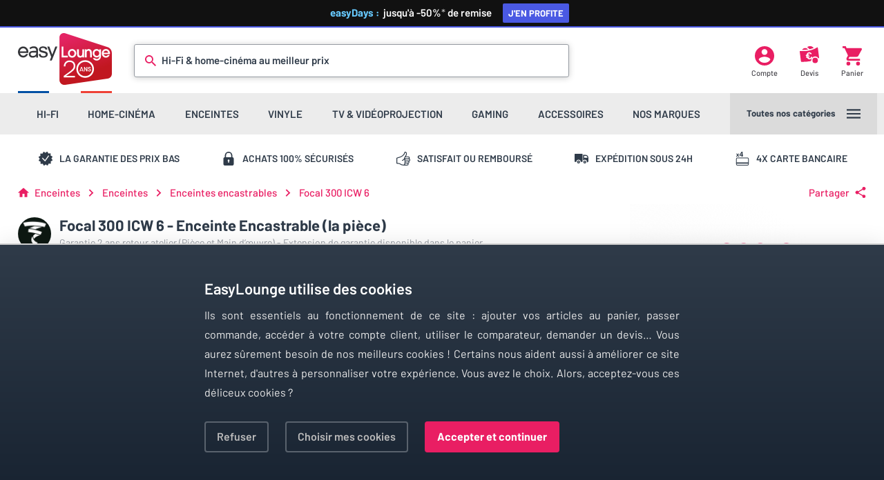

--- FILE ---
content_type: text/html; charset=utf-8
request_url: https://www.easylounge.com/enceintes-encastrables/focal-300-icw-6-58651
body_size: 11623
content:

<!DOCTYPE html>
<html lang="fr" xmlns:og="http://ogp.me/ns#">
<head>
    <script type="text/javascript">
        var Env = "PROD";
    </script>
    <script type="text/javascript" src="https://429a405a8024.edge.sdk.awswaf.com/429a405a8024/0628a9c6041c/challenge.js" defer></script>
    <!-- Google Tag Manager -->
    <script type="text/javascript">
        var dataLayer = dataLayer || [];
        var curPageGroup = 1;
        var consentCookie = RegExp("ezConsent[^;]+").exec(document.cookie);
        consentCookie = decodeURIComponent(consentCookie ? consentCookie.toString().replace(/^[^=]+./, "") : "");
        function gtag() { dataLayer.push(arguments); }
        gtag(
            'consent',
            'default',
            {
                'ad_storage': (consentCookie !== '' && consentCookie !== undefined && RegExp("adw_ads:true").exec(consentCookie) !== null) ? 'granted' : 'denied',
                'analytics_storage': 'granted',
                'functionality_storage': 'granted',
                'personalization_storage': 'granted',
                'security_storage': 'granted'
            }
        );
        (function (w, d, s, l, i) {
            w[l] = w[l] || []; w[l].push({
                'gtm.start':
                    new Date().getTime(), event: 'gtm.js'
            }); var f = d.getElementsByTagName(s)[0],
                j = d.createElement(s), dl = l != 'dataLayer' ? '&l=' + l : ''; j.async = true; j.src =
                    'https://www.googletagmanager.com/gtm.js?id=' + i + dl; f.parentNode.insertBefore(j, f);
        })(window, document, 'script', 'dataLayer', 'GTM-5GBF7P');</script>
    <!-- End Google Tag Manager -->
    <!-- Affilae tracking script -->
<script type="text/javascript">
    var _ae = {
        "pid":"6745a051150546a0eb85fd10"
    };
    (function() {
        var element = document.createElement('script'); element.type = 'text/javascript'; element.async = true;
        element.src = '//static.affilae.com/ae-v3.5.js';
        var scr = document.getElementsByTagName('script')[0]; scr.parentNode.insertBefore(element, scr);
    })();
</script>
<!-- End of Affilae tracking script -->
    <meta charset="UTF-8" />
    <meta name="viewport" content="width=device-width, height=device-height, initial-scale=1.0, viewport-fit=cover" />
            <title>Focal 300 ICW 6 | Enceintes encastrables sur EasyLounge</title>
            <meta name="description" content="Focal 300 ICW 6 - Enceinte Encastrable (la pi&#232;ce) - 130 Watts - 2 voies - 65Hz-28kHz - 89dB - 2 haut-parleurs" />
            <link rel="canonical" href="https://www.easylounge.com/enceintes-encastrables/focal-300-icw-6-58651" />
        
    <meta property="og:title" content="Focal 300 ICW 6 sur EasyLounge" />
    <meta property="og:image" content="/Content/photos/f/o/foc300icw6,76898-800px.jpg" />
    <meta property="og:description" content="130 Watts - 2 voies - 65Hz-28kHz - 89dB - 2 haut-parleurs" />
    <meta property="og:url" content="https://www.easylounge.com/enceintes-encastrables/focal-300-icw-6-58651" />
    <link rel="dns-prefetch" href="https://ajax.googleapis.com" />
    <link rel="dns-prefetch" href="https://cdnjs.cloudflare.com" />
    <link href="/Content/css/jquery.fancybox.min.css" type="text/css" rel="stylesheet" />
    <link href="/Content/css/core.css" type="text/css" rel="stylesheet" />

    <link href="/Content/css/listprod-svg.css" type="text/css" rel="stylesheet" />
    <link href="/Content/css/product.css" type="text/css" rel="stylesheet" />
    <link rel="apple-touch-icon" sizes="180x180" href="/Content/favicons/apple-touch-icon.png" />
    <link rel="icon" type="image/png" sizes="32x32" href="/Content/favicons/favicon-32x32.png" />
    <link rel="icon" type="image/png" sizes="16x16" href="/Content/favicons/favicon-16x16.png" />
    <link rel="manifest" href="/Content/favicons/site.webmanifest" />
    <link rel="mask-icon" href="/Content/favicons/safari-pinned-tab.svg" color="#d20c26" />
    <link rel="shortcut icon" href="/Content/favicons/favicon.ico" />
    <meta name="msapplication-TileColor" content="#ffffff" />
    <meta name="msapplication-config" content="/Content/favicons/browserconfig.xml" />
    <meta name="theme-color" content="#ffffff" />
</head>
<body class="has-header-highlight">
    <div class="header-highlight" style="display:none;">
        <a href="/boutique/easydays" title="Boutique Early Black Friday">
            <b>easyDays :&nbsp;</b>&nbsp;jusqu'à&nbsp;-50%<i>*</i><span> de remise <span>J'en profite</span></span>
        </a>
    </div>
    <div class="header-background"></div>
    <header class="header-wrap">
        <div class="header-upper">
            <a class="logo-easylounge" href="/" title="Homepage EasyLounge" alt="EasyLounge"></a>

            <div class="search-bar ">
<div class="icon-search"></div>
<form action="/search" method="get">    <input class="search-input js-search-field" type="text" name="q" required="" id="small-searchterms" autocomplete="off">
    <div class="search-placeholder">Hi-Fi &amp; home-cinéma au meilleur prix</div>
    <div class="search-animation"></div>
</form><div class="js_search_suggestion_container search-sug-container"></div>

            </div>
            <a class="header-account js-my-account" href="/moncompte" title="Mon compte">
                <div class="header-icon icon-account"></div>
                <div class="header-icon-label">Compte</div>
            </a>
            <a href="/devis" class="header-quote js-devis" title="Mes devis">
                <div class="header-icon icon-quote"></div>
                <div class="header-icon-label">Devis</div>
            </a>
            <a class="header-cart" href="/panier" title="Mon panier">
                <div class="header-icon icon-cart"></div>
                <div class="header-icon-label">Panier</div>
            </a>
        </div>
        <div class="header-lower">
            <div class="menu-nav"></div>
            <div class="menu-more js-main-menu">
                <div class="menu-more-label">Toutes nos catégories</div>
                <div class="menu-more-icon">
                    <div class="icon-menu js-main-menu"></div>
                </div>
            </div>
        </div>
    </header>
    

<div class="rassurance-wrap">
    <div class="rassurance-item">
        <div class="rassurance-icon icon-warranty"></div>
        <span>La garantie des prix bas</span>
    </div>
    <div class="rassurance-item">
        <div class="rassurance-icon icon-secure"></div>
        <span>Achats 100% s&eacute;curis&eacute;s</span>
    </div>
    <div class="rassurance-item">
        <div class="rassurance-icon icon-thumb"></div>
        <span>Satisfait ou rembours&eacute;</span>
    </div>
    <div class="rassurance-item">
        <div class="rassurance-icon icon-delivery"></div>
        <span>Exp&eacute;dition sous 24h</span>
    </div>
    <div class="rassurance-item">
        <div class="rassurance-icon icon-credit"></div>
        <span>4x carte bancaire</span>
    </div>
</div><div class="breadcrumb-wrap">
    <div class="breadcrumb-container breadcrumb" itemscope itemtype="http://schema.org/BreadcrumbList">
        <div class="breadcrumb-icon icon-arrow keep is-hidden"></div>
        <a class="breadcrumb-icon icon-homepage" href="/"></a>
                        <div class="breadcrumb-label " itemprop="itemListElement" itemscope itemtype="http://schema.org/ListItem">
                    <a href="/enceintes/u-3" title="Enceintes" itemprop="item">
                        <span itemprop="name">Enceintes</span>
                        <meta itemprop="position" content="1"/>
                    </a>
                </div>
                <div class="breadcrumb-icon icon-arrow"></div>
                <div class="breadcrumb-label " itemprop="itemListElement" itemscope itemtype="http://schema.org/ListItem">
                    <a href="/enceintes-home-cinema-hifi-c-1344" title="Enceintes" itemprop="item">
                        <span itemprop="name">Enceintes</span>
                        <meta itemprop="position" content="2"/>
                    </a>
                </div>
                <div class="breadcrumb-icon icon-arrow"></div>
                <div class="breadcrumb-label keep" itemprop="itemListElement" itemscope itemtype="http://schema.org/ListItem">
                    <a href="/enceintes-encastrables/enceintes-mur-et-plafond-sc-1350" title="Enceintes encastrables" itemprop="item">
                        <span itemprop="name">Enceintes encastrables</span>
                        <meta itemprop="position" content="3"/>
                    </a>
                </div>
                    <div class="breadcrumb-icon icon-arrow"></div>
                <a class="breadcrumb-label ">Focal 300 ICW 6</a>

    </div>
        <div class="breadcrumb-container share js-share-open">
            <div class="breadcrumb-label">Partager</div>
            <div class="breadcrumb-icon icon-share"></div>
        </div>
        <div class="share-wrap is-hidden">
            <a class="share-item js-share-item" data-network="facebook" target="_blank" title="Partager sur Facebook" onclick="if (window.google_tag_manager != undefined) {dataLayer.push({'event':'eventTracking','category':'Social Media','action':'Partage Facebook'});}">
                <div class="icon-facebook"></div>
            </a>
            <a class="share-item js-share-item" data-network="twitter" target="_blank" title="Tweeter" onclick="if (window.google_tag_manager != undefined) {dataLayer.push({'event':'eventTracking','category':'Social Media','action':'Partage Twitter'});}">
                <div class="icon-twitter"></div>
            </a>
            <a class="share-item js-share-item" data-network="pinterest" target="_blank" title="Partager sur Pinterest" onclick="if (window.google_tag_manager != undefined) {dataLayer.push({'event':'eventTracking','category':'Social Media','action':'Partage Pinterest'});}">
                <div class="icon-pinterest"></div>
            </a>
            <a class="share-item js-share-item" data-network="email" target="_blank" title="Envoyer par Email" onclick="if (window.google_tag_manager != undefined) {dataLayer.push({'event':'eventTracking','category':'Social Media','action':'Partage Email'});}">
                <div class="icon-contact"></div>
            </a>
            <a class="share-item" data-network="print" href="javascript:window.print()" title="Imprimer" onclick="if (window.google_tag_manager != undefined) {dataLayer.push({'event':'eventTracking','category':'Impression','action':'Impression'});}">
                <div class="icon-print"></div>
            </a>
            <div class="share-item close js-share-close">
                <div class="icon-close"></div>
            </div>
        </div>
</div>



<div class="content-wrap product-wrap" itemscope itemtype="http://schema.org/Product">
    <meta itemprop="name" content="Focal 300 ICW 6" />
    <meta itemprop="brand" content="Focal" />
    <meta itemprop="gtin13" content="3544059691316" />
    <meta itemprop="sku" content="FOC300ICW6" />
    <input type="hidden" id="product_id" value="58651" />
    <div class="product-head">
        <div class="product-title">
            <a class="product-brand-img" href="/marque/focal-625" title="Focal">
                <img class="lazyload" data-original="/Content/Marques/focal/focal-625-200px.png" alt="Focal" src="data:image/svg+xml,%3Csvg xmlns='http://www.w3.org/2000/svg' viewBox='0 0 1 1'%3E%3C/svg%3E" width="48" height="48" />
            </a>
            <h1 itemprop="alternateName">Focal 300 ICW 6 - Enceinte Encastrable (la pi&#232;ce)</h1>
            <div class="product-garantie">Garantie 2 ans retour atelier  (Pi&#232;ce et Main d’œuvre) - Extension de garantie disponible dans le panier </div>
        </div>

            <div class="product-review js-view-review">
                    <div class="review-stars">
                        <span class="icon-star is-empty"></span>
                        <span class="icon-star is-empty"></span>
                        <span class="icon-star is-empty"></span>
                        <span class="icon-star is-empty"></span>
                        <span class="icon-star is-empty"></span>
                    </div>
                    <div class="review-count is-empty">Soyez le premier à donner votre avis</div>
            </div>

        <div class="product-image" data-type="photo">
            <a id="hrefImgProduct" data-pid="58651;f/o/foc300icw6,76898;299
                            ;300 ICW 6;/enceintes-encastrables/focal-300-icw-6-58651;1;1">
                    <img alt="Focal 300 ICW 6" src="/Content/photos/f/o/foc300icw6,76898-1200px.jpg" itemprop="image" width="902" height="451" loading="eager" />
            </a>
        </div>
        <div class="product-image" data-type="video" style="display:none">
            
        </div>
            <div class="product-image-wrap thin-scrollbar" data-index-max="6">
                <div class="product-image is-active" data-type="photo" data-source="/Content/photos/f/o/foc300icw6,76898" data-image-index="0">
                    <a data-fancybox="gallery" href="/Content/photos/f/o/foc300icw6,76898-1200px.jpg"></a>
                    <img class="lazyload" data-original="/Content/photos/f/o/foc300icw6,76898-111px.jpg" alt="Focal 300 ICW 6" src="data:image/svg+xml,%3Csvg xmlns='http://www.w3.org/2000/svg' viewBox='0 0 2 1'%3E%3C/svg%3E" width="106" height="53" />
                </div>

                    <div class="product-image" data-type="photo" data-source="/Content/photos/f/o/foc300icw6,76893" data-image-index="1">
                        <a data-fancybox="gallery" href="/Content/photos/f/o/foc300icw6,76893-1200px.jpg"></a>
                        <img class="lazyload" data-original="/Content/photos/f/o/foc300icw6,76893-111px.jpg" alt="Focal 300 ICW 6 (photo supp. n°1)" src="data:image/svg+xml,%3Csvg xmlns='http://www.w3.org/2000/svg' viewBox='0 0 2 1'%3E%3C/svg%3E" width="106" height="53" />
                    </div>
                    <div class="product-image" data-type="photo" data-source="/Content/photos/f/o/foc300icw6,76894" data-image-index="2">
                        <a data-fancybox="gallery" href="/Content/photos/f/o/foc300icw6,76894-1200px.jpg"></a>
                        <img class="lazyload" data-original="/Content/photos/f/o/foc300icw6,76894-111px.jpg" alt="Focal 300 ICW 6 (photo supp. n°2)" src="data:image/svg+xml,%3Csvg xmlns='http://www.w3.org/2000/svg' viewBox='0 0 2 1'%3E%3C/svg%3E" width="106" height="53" />
                    </div>
                    <div class="product-image" data-type="photo" data-source="/Content/photos/f/o/foc300icw6,76897" data-image-index="3">
                        <a data-fancybox="gallery" href="/Content/photos/f/o/foc300icw6,76897-1200px.jpg"></a>
                        <img class="lazyload" data-original="/Content/photos/f/o/foc300icw6,76897-111px.jpg" alt="Focal 300 ICW 6 (photo supp. n°3)" src="data:image/svg+xml,%3Csvg xmlns='http://www.w3.org/2000/svg' viewBox='0 0 2 1'%3E%3C/svg%3E" width="106" height="53" />
                    </div>
                    <div class="product-image" data-type="photo" data-source="/Content/photos/f/o/foc300icw6,76895" data-image-index="4">
                        <a data-fancybox="gallery" href="/Content/photos/f/o/foc300icw6,76895-1200px.jpg"></a>
                        <img class="lazyload" data-original="/Content/photos/f/o/foc300icw6,76895-111px.jpg" alt="Focal 300 ICW 6 (photo supp. n°4)" src="data:image/svg+xml,%3Csvg xmlns='http://www.w3.org/2000/svg' viewBox='0 0 2 1'%3E%3C/svg%3E" width="106" height="53" />
                    </div>
                    <div class="product-image" data-type="photo" data-source="/Content/photos/f/o/foc300icw6,76910" data-image-index="5">
                        <a data-fancybox="gallery" href="/Content/photos/f/o/foc300icw6,76910-1200px.jpg"></a>
                        <img class="lazyload" data-original="/Content/photos/f/o/foc300icw6,76910-111px.jpg" alt="Focal 300 ICW 6 (photo supp. n°5)" src="data:image/svg+xml,%3Csvg xmlns='http://www.w3.org/2000/svg' viewBox='0 0 2 1'%3E%3C/svg%3E" width="106" height="53" />
                    </div>
                                    <div class="product-image" data-type="video" data-source="https://www.youtube.com/embed/1XA9c-BttR0?rel=0&amp;wmode=transparent" data-image-index="6">
                        <div class="PlayBtnVideo"></div>
                        <img class="lazyload" data-original="https://img.youtube.com/vi/1XA9c-BttR0/mqdefault.jpg" alt="Focal 300 ICW 6 (photo supp. n°6)" src="data:image/svg+xml,%3Csvg xmlns='http://www.w3.org/2000/svg' viewBox='0 0 2 1'%3E%3C/svg%3E" width="350" height="175" />
                    </div>
                <div style="display:inline-block">&nbsp;</div>
            </div>
    </div>
    <div class="product-action-background"></div>
    <div class="product-action js-product-data" data-img="f/o/foc300icw6,76898">
        <div class="product-action-container" style="" itemprop="offers" itemscope itemtype="http://schema.org/Offer">
            <meta itemprop="price" content="299" />
            <meta itemprop="priceCurrency" content="EUR" />
            <link itemprop="url" href="https://www.easylounge.com/enceintes-encastrables/focal-300-icw-6-58651" />
            <div class="product-price-container">
                
                    <div class="product-price ">
                                299&nbsp;&euro;
                    </div>
                                        <div class="product-price-4x">
                            <div class="lds-spinner"><div></div><div></div><div></div><div></div><div></div><div></div><div></div><div></div><div></div><div></div><div></div><div></div></div>
                        </div>
                        <span class="product-price-discount is-promo-code">
                            <b>
                                    
                                        <i>-&nbsp;</i>44
<span>.85</span><i>&nbsp;</i>&euro;
                                    
                            </b><u>*</u> avec le code <b>EASYDAYS</b>
                        </span>
                            <div class="product-promo-legal">*offre valable jusqu'au 03/02/2026 23:59</div>
            </div>

            

            <div class="product-button primary js-add-cart" data-itemref="pr58651">
                <div class="product-button-icon icon-add-cart"></div>Ajouter au panier
            </div>
            <div class="product-info-wrap">
                    <div class="product-info-item">
                        <div class="product-info-icon icon-free-delivery"></div>
                        <div><b>Livraison offerte</b></div>
                        <div>Soit 5,90 &euro; d'économie</div>
                    </div>
                <div class="product-info-item">
                                <div class="product-info-icon icon-commande"></div>
                                <link itemprop="availability" href="http://schema.org/OutOfStock" />
                                <div><b>Indisponible</b></div>
                                <div>Délai : en cours de réapprovisionnement</div>
                </div>
                    <div class="product-info-item">
                        <div class="product-info-icon icon-credit"></div>
                        <div><b>Paiement en 3 à 4 fois</b></div>
                        <div>avec votre carte bancaire</div>
                    </div>
            </div>
                <div class="product-add-wrap">
                        <div class="product-add-item js-add-devis" data-itemref="58651">
                            <div class="product-add-icon icon-quote-add"></div>
                            <div class="product-add-label">Ajouter à <span>mon devis</span></div>
                        </div>
                    <div class="product-add-item js-add-comparator" data-itemref="58651">
                        <div class="product-add-icon icon-compare-add"></div>
                        <div class="product-add-label">Ajouter au <span>comparateur</span></div>
                    </div>
                </div>
                    <b class="product-contact-item js-gtf" data-gtu="L2NvbnRhY3QvNTg2NTE=">
                        Poser une question par email
                    </b>
    <div class="contact-tel">
        <p>ou</p>
            <a href="tel:+33497213215" class="private-tel" title="Appeler le service client"></a>
        <p>Disponible du lundi au vendredi,</p>
        <p>de 9h à 12h et de 14h à 18h</p>
    </div>
        </div>
    </div>
    <div class="product-content">
        <div class="product-section is-collapsed">
            <div class="product-section-title">Description<div class="icon-switch"></div></div>
                        <div class="product-highlights-wrap">
                    <div class="product-highlights-item">
                        <div class="product-section-topic">Points forts</div>
                        <ul>
                                <li>Made in France</li>
                                <li>Enceinte encastrable ultra compacte 2 voies</li>
                                <li>Montage du produit sans outils</li>
                                <li>Livré avec grilles carrées et circulaires et masque de protection</li>
                                <li>Excellent ratio encombrement / performances </li>
                        </ul>
                    </div>
                                                                    <div class="product-highlights-item">
                        <div class="product-section-topic">Ressources</div>
                            <a class="product-resources-item" href="https://www.easylounge.com/pdf/Produits/1bccbde0-0fdc-4bdf-a723-396c3bd331d4/300SERIES_300ICW_user-manual_FR_EN_DE_IT.pdf" target="_blank">
                                <div class="product-resources-icon icon-download"></div>
                                <div class="product-resources-label">Focal 300 ICW 6</div>
                            </a>
                            <a class="product-resources-item" href="https://www.easylounge.com/pdf/Produits/142a2bd5-c548-4b1c-8a05-a5b97bf6024e/300ICW6_Fiche-produit.pdf" target="_blank">
                                <div class="product-resources-icon icon-download"></div>
                                <div class="product-resources-label">Focal 300 ICW 6</div>
                            </a>
                    </div>
            </div>
            <div class="product-description-wrap">
                <h2 class="product-description-title">Toute la d&#233;finition et la qualit&#233; du son Focal, parfaitement int&#233;gr&#233;e dans votre plafond ou vos murs</h2>
                <div class="product-description-content content-text" itemprop="description">
                    <p>Mod&egrave;le le plus &eacute;quilibr&eacute; de la ligne 300 S&eacute;ries, l'enceinte encastrable Focal 300 ICW 6 peut s'int&eacute;grer dans vos murs ou votre plafond.</p>
<p>Cette enceinte encastrable inclut une double utilisation : vous pouvez ainsi l'utiliser en st&eacute;r&eacute;o pour &eacute;couter votre musique ou l'int&eacute;grer en syst&egrave;me multicanal (5.1, 7.1...) en Home Cinema.</p>
<div class="videoWrapper"><div class="video-embed-resp"><iframe src="//www.youtube.com/embed/Qbf9inRUfRY?rel=0&amp;showinfo=0&amp;wmode=transparent" width="475" height="267" frameborder="0" allowfullscreen="allowfullscreen"></iframe></div></div>
<p>Dot&eacute; de la technologie FLAX, cette enceinte comporte une excellente distinction de ses voies pour offrir un son tr&egrave;s naturel et sans coloration, une richesse de reproduction dans le m&eacute;dium et des attaques franches dans le grave. Du cot&eacute; des aigus, le tweeter utilis&eacute; est issu des gammes Chorus et Easya. On y retrouve la technologie du d&ocirc;me invers&eacute; exclusive &agrave; focal pour un son doux et dynamique.</p>
<p>Enfin, cette enceinte b&eacute;n&eacute;ficie du syst&egrave;me de montage EQI (Easy Quick Install) pour un montage facile, rapide et sans outil.Pour terminer l'installation, vous n'aurez plus qu'&agrave; choisir entre une grille de protection carr&eacute;e ou ronde. Les grilles sont aimant&eacute;es, afin de pouvoir les positionner ais&eacute;ment sur les enceintes.Elle peut &ecirc;tre utilis&eacute;e en milieu humide, tel qu'une salle de bain ou une cuisine.</p>
<p>L'enceinte encastrable Focal 300 ICW 6 est enti&egrave;rement fabriqu&eacute;e en France.</p>
<p>- <em>Livr&eacute; avec grilles carr&eacute;es et circulaires et masque de protection</em></p>
<div class="videoWrapper"><div class="video-embed-resp"><iframe src="//www.youtube.com/embed/Iib16qwPQ4Q?rel=0&amp;showinfo=0&amp;wmode=transparent" width="475" height="267" frameborder="0" allowfullscreen="allowfullscreen"></iframe></div></div>
                </div>
            </div>
        </div>
        <div class="product-section is-collapsed">
            <div class="product-section-title">Caractéristiques<div class="icon-switch"></div></div>
            <div class="product-features-wrap">
                <div class="product-section-topic">Informations générales</div>
                <table cellspacing="0" class="product-features-table">
                    <tbody>
                        <tr>
                            <td>Marque</td>
                            <td>Focal</td>
                        </tr>
                        <tr>
                            <td>Modèle</td>
                            <td>300 ICW 6</td>
                        </tr>
                            <tr>
                                <td>Couleur</td>
                                <td>Blanc</td>
                            </tr>
                    </tbody>
                </table>
                    <div class="product-section-topic">Conception</div>
                    <table cellspacing="0" class="product-features-table">
                        <tbody>
                                <tr>
                                    <td>Nombre de voies</td>
                                    <td>2</td>
                                </tr>
                                <tr>
                                    <td>Imp&#233;dance nominale</td>
                                    <td>8 Ohms</td>
                                </tr>
                                <tr>
                                    <td>Bornier</td>
                                    <td>Mono-c&#226;blage</td>
                                </tr>
                                <tr>
                                    <td>Haut-parleur M&#233;dium-Grave</td>
                                    <td>1 x 16,5 cm</td>
                                </tr>
                                <tr>
                                    <td>Tweeter Aigu</td>
                                    <td>1 x 25 mm</td>
                                </tr>
                        </tbody>
                    </table>
                    <div class="product-section-topic">Performances</div>
                    <table cellspacing="0" class="product-features-table">
                        <tbody>
                                <tr>
                                    <td>Sensibilit&#233;</td>
                                    <td>89 dB</td>
                                </tr>
                                <tr>
                                    <td>R&#233;ponse en fr&#233;quence Min.</td>
                                    <td>65 Hz</td>
                                </tr>
                                <tr>
                                    <td>R&#233;ponse en fr&#233;quence Max.</td>
                                    <td>28 kHz</td>
                                </tr>
                                <tr>
                                    <td>Puissance nominale</td>
                                    <td>130 Watts</td>
                                </tr>
                                <tr>
                                    <td>Puissance amplification recommand&#233;e</td>
                                    <td>25 &#224; 130 Watts</td>
                                </tr>
                        </tbody>
                    </table>
                    <div class="product-section-topic">Encastrement</div>
                    <table cellspacing="0" class="product-features-table">
                        <tbody>
                                <tr>
                                    <td>Forme de l&#39;enceinte</td>
                                    <td>Ronde, Carr&#233;</td>
                                </tr>
                                <tr>
                                    <td>Encastrement</td>
                                    <td>Mural, Plafond</td>
                                </tr>
                                <tr>
                                    <td>Profondeur d&#39;encastrement</td>
                                    <td>100 mm</td>
                                </tr>
                                <tr>
                                    <td>Largeur d&#39;encastrement</td>
                                    <td>216 mm</td>
                                </tr>
                                <tr>
                                    <td>Hauteur d&#39;encastrement</td>
                                    <td>216 mm</td>
                                </tr>
                                <tr>
                                    <td>Poids de l&#39;enceinte</td>
                                    <td>2,40 Kg</td>
                                </tr>
                                <tr>
                                    <td>Conditionnement</td>
                                    <td>La pi&#232;ce</td>
                                </tr>
                        </tbody>
                    </table>
            </div>
        </div>
            <div class="product-section is-collapsed" id="review_section">
                <div class="product-section-title">
                    Avis clients
                    <div class="icon-switch"></div>
                </div>
                    <div class="product-split-wrap">
                        <div class="product-split-left">
                            <div class="product-section-topic">Cet article n'a pas encore recueilli d'évaluations</div>
                            <div class="review-summary-table">
                                <div class="review-summary-block is-primary">
                                    <div class="review-summary-title">Note globale</div>
                                    <div class="review-summary-stars">
                                        <span class="icon-star is-empty"></span>
                                        <span class="icon-star is-empty"></span>
                                        <span class="icon-star is-empty"></span>
                                        <span class="icon-star is-empty"></span>
                                        <span class="icon-star is-empty"></span>
                                    </div>
                                    <div class="review-summary-mark">0 / 5</div>
                                </div>
                                <div class="review-summary-block">
                                    <div class="review-summary-title">Qualit&#233; de son</div>
                                    <div class="review-summary-stars">
                                        <span class="icon-star is-empty"></span>
                                        <span class="icon-star is-empty"></span>
                                        <span class="icon-star is-empty"></span>
                                        <span class="icon-star is-empty"></span>
                                        <span class="icon-star is-empty"></span>
                                    </div>
                                    <div class="review-summary-mark">0 / 5</div>
                                </div>
                                <div class="review-summary-block">
                                    <div class="review-summary-title">Pr&#233;cision</div>
                                    <div class="review-summary-stars">
                                        <span class="icon-star is-empty"></span>
                                        <span class="icon-star is-empty"></span>
                                        <span class="icon-star is-empty"></span>
                                        <span class="icon-star is-empty"></span>
                                        <span class="icon-star is-empty"></span>
                                    </div>
                                    <div class="review-summary-mark">0 / 5</div>
                                </div>
                                <div class="review-summary-block">
                                    <div class="review-summary-title">Dynamisme</div>
                                    <div class="review-summary-stars">
                                        <span class="icon-star is-empty"></span>
                                        <span class="icon-star is-empty"></span>
                                        <span class="icon-star is-empty"></span>
                                        <span class="icon-star is-empty"></span>
                                        <span class="icon-star is-empty"></span>
                                    </div>
                                    <div class="review-summary-mark">0 / 5</div>
                                </div>
                                <div class="review-summary-block">
                                    <div class="review-summary-title">Esth&#233;tique</div>
                                    <div class="review-summary-stars">
                                        <span class="icon-star is-empty"></span>
                                        <span class="icon-star is-empty"></span>
                                        <span class="icon-star is-empty"></span>
                                        <span class="icon-star is-empty"></span>
                                        <span class="icon-star is-empty"></span>
                                    </div>
                                    <div class="review-summary-mark">0 / 5</div>
                                </div>
                                <div class="review-summary-block">
                                    <div class="review-summary-title">Montage</div>
                                    <div class="review-summary-stars">
                                        <span class="icon-star is-empty"></span>
                                        <span class="icon-star is-empty"></span>
                                        <span class="icon-star is-empty"></span>
                                        <span class="icon-star is-empty"></span>
                                        <span class="icon-star is-empty"></span>
                                    </div>
                                    <div class="review-summary-mark">0 / 5</div>
                                </div>
                            </div>
                        </div>
                        <div class="product-split-right is-header">
                            <div class="product-section-topic">Partagez votre avis</div>
                            <div class="product-section-desc">Vous possédez cet article ? Vous l'avez déjà essayé ? Donnez votre avis et aidez les autres internautes à bien choisir.</div>
                            <div class="review-content-button js-new-avis" data-itemref="58651">Je donne mon avis</div>
                        </div>
                    </div>
            </div>
            </div>
</div>
    <div class="content-wrap" id="related_products">        
        <div class="product-section-full" data-bind="visible: HasRelatedProduct">
            <div class="product-section-title">Découvrez la gamme <span data-bind="text: GammeName"></span></div>
            <div class="content-product-wrap is-related" data-bind="foreach: RelatedProducts">
                
<div data-bind="css: {'is-current': IsCurrent }" class="content-product-item">
    <a class="content-product-item-inner" data-bind="attr:{ href: ProductUrl, title: Label }">
        <div class="content-product-image">
            <img class="lazyload" data-bind="attr:{ 'data-original': Picture, alt: Label }" src="data:image/svg+xml,%3Csvg xmlns='http://www.w3.org/2000/svg' viewBox='0 0 2 1'%3E%3C/svg%3E" width="250" height="125" />
        </div>
        <div class="content-product-text">
            <div class="product-name"data-bind="text: Label" >&nbsp;</div>
            <div class="product-cat" data-bind="text: CategoryName">&nbsp;</div>
            <div class="product-price" data-bind="html: DisplayedPrice">&nbsp;</div>
        </div>
    </a>
</div>
            </div>
             <div class="content-more-button js-see-more-related" data-bind="visible: ShowMoreRelatedProduct">Voir toute la gamme</div>
        </div>

        <div class="product-section-full" data-bind="visible: HasAccessories">
            <div class="product-section-title">N'oubliez pas vos accessoires</div>
            <div class="content-product-wrap is-accessory" data-bind="foreach: Accessories">
                
<div data-bind="css: {'is-current': IsCurrent }" class="content-product-item">
    <a class="content-product-item-inner" data-bind="attr:{ href: ProductUrl, title: Label }">
        <div class="content-product-image">
            <img class="lazyload" data-bind="attr:{ 'data-original': Picture, alt: Label }" src="data:image/svg+xml,%3Csvg xmlns='http://www.w3.org/2000/svg' viewBox='0 0 2 1'%3E%3C/svg%3E" width="250" height="125" />
        </div>
        <div class="content-product-text">
            <div class="product-name"data-bind="text: Label" >&nbsp;</div>
            <div class="product-cat" data-bind="text: CategoryName">&nbsp;</div>
            <div class="product-price" data-bind="html: DisplayedPrice">&nbsp;</div>
        </div>
    </a>
</div>
            </div>
            <div class="content-more-button js-see-more-accessories" data-bind="visible: ShowMoreAccessories">Voir tous les accessoires</div>
        </div>

        <div class="product-content-footer">
            Tous les modèles de la marque à retrouver également dans notre boutique <a href="/marque/focal-625">Focal</a><br>Référence EasyLounge : <b>FOC300ICW6</b>
        </div>
    </div>

<script type="text/javascript">
    var previousPage = document.referrer;
    var listName;
    var listId;
    switch (true) {
        case /(localhost(|.+)|easylounge\.com)\/.+.-sc-[0-9]{2,5}/.test(previousPage):
            listName = 'Sous-catégorie';
            listId = 'sous_categorie';
            break;
        case /(localhost(|.+)|easylounge.com)\/search\?q=/.test(previousPage):
            listName = 'Recherche';
            listId = 'recherche';
            break;
        case /(localhost(|.+)|easylounge\.com)\/marque\/.+.-[0-9]{2,5}/.test(previousPage):
            listName = 'Marque';
            listId = 'marque';
            break;
        case /(localhost(|.+)|easylounge\.com)\/boutique/.test(previousPage):
            listName = 'Mini-boutique';
            listId = 'mini_boutique';
            break;
        case /(localhost(|.+)|easylounge\.com)\/Destockage/.test(previousPage):
            listName = 'Déstockage';
            listId = 'destockage';
            break;
        default:
            break;
    }
    var detailsData = {
        'event': 'detailsProduct',
        'ecommerce': {
            'detail': {
                'products': [{"name":"Focal 300 ICW 6","id":"FOC300ICW6","price":"299.00","brand":"Focal","category":"enceintes-encastrables","ezId":58651}]
                }
               }
    };
    var clicksData = {
        'event': 'clickProduct',
        'ecommerce': {
            'click': {
                'actionField': {'list': listName },
                'products': [{"name":"Focal 300 ICW 6","id":"FOC300ICW6","price":"299.00","brand":"Focal","category":"enceintes-encastrables"}]
                }
        }
    };
</script>

    <script type="text/javascript">
        var intentContent = [{"name":"Focal 300 ICW 6","price":"254.15","fullPrice":"299.00","id":58651,"image":"f/o/foc300icw6,76898","code":"EASYDAYS","brand":"Focal","category":"enceintes-encastrables","reference":"FOC300ICW6","endValidityDate":"03/02/2026 23:59"}];
    </script>
    <script id="tmpl_exit_intent" type="text/x-jquery-tmpl">
        <div class="modal-exintent">
            <div class="exintent-wrap">
                <div class="exintent-left">
                    <h1>Passerez-vous à côté ?</h1>
                    <img src="/Content/img/funnel/panier-vide.png" alt="" width="296" height="297" />
                </div>
                <div class="exintent-right">
                    <img src="https://www.easylounge.com/Content/photos/{{= image}}-800px.jpg" width="290" height="145" alt="{{= name}}" />
                    <div class="intent-title">{{= name}}</div>
                    <div class="intent-price">{{= priceEnt}}<span>{{= priceCen}}</span> &euro;</div>
                    <div class="intent-code">avec le code {{= code}}</div>
                    <div class="intent-rt">

                    </div>
                    <div class="intent-countdown" style="display:none">
                        <div class="intent-box js-cd-day" style="display:none">-</div>
                        <div class="intent-label" style="display:none">J</div>
                        <div class="intent-box js-cd-hour1">-</div>
                        <div class="intent-box js-cd-hour2">-</div>
                        <div class="intent-label">H</div>
                        <div class="intent-box js-cd-min1">-</div>
                        <div class="intent-box js-cd-min2">-</div>
                        <div class="intent-label">M</div>
                        <div class="intent-box js-cd-sec1">-</div>
                        <div class="intent-box js-cd-sec2">-</div>
                        <div class="intent-label">S</div>
                    </div>
                    <div class="product-button primary js-intent-add-cart" data-itemref="pr{{= id}}">
                        <div class="product-button-icon icon-add-cart"></div>Ajouter au panier
                    </div>
                </div>
            </div>
        </div>
    </script>



<script id="tmpl_financing_popup" type="text/x-jquery-tmpl">
    <div id="finWrapper" class="pop-fin-wrap">
    <div class="pop-fin-price"><b data-bind="text: monthlyInstallmentEnt"></b><span data-bind="text: monthlyInstallmentCent">.</span><b>&nbsp;&euro;</b><span>/mois</span></div>
    <div class="pop-fin-duration">sur <span data-bind="text: maturityInMonths">•</span> mois</div>
    <div class="pop-fin-selector">
        <div id="pop-fin-slider" class="fin-slider">
        </div>
        <div class="pop-fin-slider-label is-left">De <span data-bind="text: minMaturity">•</span> mois</div>
        <div class="pop-fin-slider-label is-right">jusqu'&agrave; <span data-bind="text: maxMaturity">•</span> mois</div>
    </div>
    <div class="pop-fin-alma pop-fin-summary" data-bind="visible: company() == 'Alma'" style="display:none;">
        <div class="pop-fin-alma-banner"></div>
        <div class="pop-fin-desc">Paiement par carte bancaire</div>
        <table>
            <caption>&Eacute;ch&eacute;ancier</caption>
            <tbody data-bind="foreach: schedule">
                <tr>
                    <td data-bind="text: date"></td>
                    <td><!-- ko text: amount.split('.')[0] --><!-- /ko --><span data-bind="text: '.'+amount.split('.')[1]"></span>&nbsp;&euro;</td>
                </tr>
            </tbody>
        </table>
    </div>
    <div class="pop-fin-younited pop-fin-summary" data-bind="visible: company() == 'Younited'" style="display:none;">
        <div class="pop-fin-younited-banner"></div>
        <div class="pop-fin-desc">Paiement par cr&eacute;dit avec accord imm&eacute;diat</div>
        <table>
            <tr>
                <td>Montant du cr&eacute;dit</td>
                <td><!-- ko text: creditAmountToFund().split('.')[0] --><!-- /ko --><span>.<!-- ko text: creditAmountToFund().split('.')[1] --><!-- /ko --></span>&nbsp;&euro;</td>
            </tr>
            <tr>
                <td><b>+ Int&eacute;r&ecirc;t du cr&eacute;dit</b></td>
                <td><b><!-- ko text: interestsTotalAmount().split('.')[0] --><!-- /ko --><span>.<!-- ko text: interestsTotalAmount().split('.')[1] --><!-- /ko --></span>&nbsp;&euro;</b></td>
            </tr>
        </table>
        <hr/>
        <table>
            <tr>
                <td><b>= Montant total d&ucirc;</b></td>
                <td><b><!-- ko text: creditTotalAmount().split('.')[0] --><!-- /ko --><span>.<!-- ko text: creditTotalAmount().split('.')[1] --><!-- /ko --></span>&nbsp;&euro;</b></td>
            </tr>
            <tr>
                <td>TAEG fixe</td>
                <td><!-- ko text: annualPercentageRate().split('.')[0] --><!-- /ko --><span>.<!-- ko text: annualPercentageRate().split('.')[1] --><!-- /ko -->&nbsp;%</span></td>
            </tr>
            <tr>
                <td>Taux d&eacute;biteur fixe</td>
                <td><!-- ko text: annualDebitRate().split('.')[0] --><!-- /ko --><span>.<!-- ko text: annualDebitRate().split('.')[1] --><!-- /ko -->&nbsp;%</span></td>
            </tr>
        </table>
    </div>
    <div class="pop-fin-legal">Un cr&eacute;dit vous engage et doit &ecirc;tre rembours&eacute;.<br/>V&eacute;rifiez vos capacit&eacute;s de remboursement avant de vous engager.</div>
</div>
</script>

    <footer>
        <div class="footer-upper-wrap">
    <div class="footer-icon-easylounge icon-easylounge"></div>
    <div class="footer-review-wrap">
        <div class="footer-review-title">Nos clients recommandent EasyLounge</div>
        <div class="footer-review-container thin-scrollbar is-light"></div>
        <div class="footer-review-total">Avis certifiés par <b class="js-gtf" data-gtu="aHR0cHM6Ly93d3cuYXZpcy12ZXJpZmllcy5jb20vYXZpcy1jbGllbnRzL2Vhc3lsb3VuZ2UuY29t" data-gtb="true">Avis-Vérifiés</b> <span>pour EasyLounge.com avec une note moyenne de <b><span class="js-avis-verifie-note">4.5</span> sur 5</b></span></div>
        <div class="footer-rassurance-wrap">
            <div class="footer-rassurance-item">
                <div class="rassurance-icon icon-delivery"></div>
                <div class="rassurance-label">Expédié sous 24h <span>Sur des milliers d'articles</span></div>
            </div>
            <div class="footer-rassurance-item">
                <div class="rassurance-icon icon-secure"></div>
                <div class="rassurance-label">Achats sécurisés <span>Vos données protégées</span></div>
            </div>
            <div class="footer-rassurance-item">
                <div class="rassurance-icon icon-credit"></div>
                <div class="rassurance-label">4x par carte bancaire <span>Paiement 3 à 4 mensualités</span></div>
            </div>
            <div class="footer-rassurance-item">
                <div class="rassurance-icon icon-thumb"></div>
                <div class="rassurance-label">Satisfait ou remboursé <span>14 jours pour changer d'avis</span></div>
            </div>
            <div class="footer-rassurance-item">
                <div class="rassurance-icon icon-warranty"></div>
                <div class="rassurance-label">Garantie 2 ans <span>Extension jusqu'à 5 ans</span></div>
            </div>
        </div>
    </div>
</div>

        <div class="footer-optin-wrap">
            <div class="footer-optin-icon icon-optin"></div>
            <div id="form_subscription" class="footer-optin-container">
                <div class="footer-optin-title">Actualités, promos et bons plans <span>Inscrivez-vous pour ne plus rien manquer !</span></div>
                <div class="footer-optin-frame">
                    <iframe data-w-type="embedded" frameborder="0" scrolling="no" marginheight="0" marginwidth="0" src="https://ywx8.mjt.lu/wgt/ywx8/0tsj/form?c=760fc27d" width="100%" style="height: 0;"></iframe>
                </div>
            </div>
        </div>
        <div class="footer-social-wrap">
            <div class="footer-social-container">
                <div data-gtu="aHR0cHM6Ly93d3cuZmFjZWJvb2suY29tL0Vhc3lMb3VuZ2Uv" data-gtb="true" class="footer-social-item js-gtf" onclick="if (window.google_tag_manager != undefined) {dataLayer.push({'event':'eventTracking','category':'Social Media','action':'Visite Facebook'});}">
                    <div class="social-icon icon-facebook"></div>
                </div>
                <div data-gtu="aHR0cHM6Ly90d2l0dGVyLmNvbS9FYXN5TG91bmdl" data-gtb="true" class="footer-social-item js-gtf" onclick="if (window.google_tag_manager != undefined) {dataLayer.push({'event':'eventTracking','category':'Social Media','action':'Visite Twitter'});}">
                    <div class="social-icon icon-twitter"></div>
                </div>
                <div data-gtu="aHR0cHM6Ly93d3cuaW5zdGFncmFtLmNvbS9lYXN5bG91bmdlXy8=" data-gtb="true" class="footer-social-item js-gtf" onclick="if (window.google_tag_manager != undefined) {dataLayer.push({'event':'eventTracking','category':'Social Media','action':'Visite Instagram'});}">
                    <div class="social-icon icon-insta"></div>
                </div>
                <div data-gtu="aHR0cHM6Ly93d3cucGludGVyZXN0LmZyL2Vhc3lsb3VuZ2Uv" data-gtb="true" class="footer-social-item js-gtf" onclick="if (window.google_tag_manager != undefined) {dataLayer.push({'event':'eventTracking','category':'Social Media','action':'Visite Pinterest'});}">
                    <div class="social-icon icon-pinterest"></div>
                </div>
                <div data-gtu="aHR0cHM6Ly93d3cueW91dHViZS5jb20vdXNlci9FYXN5TG91bmdlVFY=" data-gtb="true" class="footer-social-item js-gtf" onclick="if (window.google_tag_manager != undefined) {dataLayer.push({'event':'eventTracking','category':'Social Media','action':'Visite YouTube'});}">
                    <div class="social-icon icon-youtube"></div>
                </div>
            </div>
        </div>
        <div class="footer-links-wrap">
            <div class="footer-links-container">
                <div class="footer-links-item">
                    <p>Accès rapide</p>
                    <ul>
                        <li><a href="/contact" title="Nous contacter">Nous contacter</a></li>
                        <li><a class="js-my-account" href="/moncompte" title="Mon compte">Espace personnel</a></li>
                        <li><a class="js-devis" href="/devis" title="Mes devis">Devis personnalisés</a></li>
                        <li><a href="/Comparateur" title="Comparateur">Comparateur</a></li>
                    </ul>
                </div>
                <div class="footer-links-item">
                    <p>Liens pratiques</p>
                    <ul>
                        <li><a href="/page/information/conditions-generales-de-vente" title="Conditions générales de vente">Conditions générales</a></li>
                        <li><a href="/page/information/donnees-personnelles" title="Données personnelles">Données personnelles</a></li>
                        <li class="js-pick-my-cookies">Gérer mes cookies</li>
                    </ul>
                </div>
                <div class="footer-links-item">
                    <p>Informations</p>
                    <ul>
                        <li><a href="/page/information/qui-sommes-nous" title="Qui sommes-nous ?">Qui sommes-nous ?</a></li>
                        <li><a href="/page/aide/nos-services" title="Nos services">Nos services</a></li>
                        <li><a href="/page/aide/sav" title="Service après-vente">Service après-vente</a></li>
                    </ul>
                </div>
                <div class="footer-links-item">
                    <p>Nos sites web</p>
                    <ul>
                        <li class="js-gtf" data-gtu="Lw==">EasyLounge</li>
                        <li class="js-gtf" data-gtu="aHR0cHM6Ly93d3cuYXYtbWFya2V0LmNvbS8=" data-gtb="true">AV-Market</li>
                    </ul>
                </div>
            </div>
        </div>
        <div class="footer-links-copyright">
            <div class="links-copyright">&copy; EasyLounge 2026 - Tous droits réservés</div>
        </div>
        <div class="status-bar-wrap">
            <div class="status-bar-container">
                <a class="status-bar-item js-shopping  active " href="/" title="Shopping">
                    <div class="status-bar-icon icon-shopping"></div>
                    <div class="status-bar-label">Shopping</div>
                </a>
                <a class="status-bar-item js-devis js-devis-target "   href="/devis"   title="Mon devis">
                    <div class="status-bar-icon icon-quote"></div>
                    <div class="status-bar-label">Mon devis</div>
                </a>
                <a class="status-bar-item js-comparator-target "   href="/Comparateur"   title="Comparateur">
                    <div class="status-bar-icon icon-compare"></div>
                    <div class="status-bar-label">Comparateur</div>
                </a>
                <a class="status-bar-item js-my-account "   href="/moncompte"   title="Mon compte">
                    <div class="status-bar-icon icon-account"></div>
                    <div class="status-bar-label">Mon compte</div>
                </a>
                <a class="status-bar-item "   href="/contact"   title="Contact">
                    <div class="status-bar-icon icon-contact"></div>
                    <div class="status-bar-label">Contact</div>
                </a>
            </div>
        </div>
    </footer>

    <script id="tmpl_menu" type="text/x-jquery-tmpl">
    {{each data}}
    <a class="menu-item js-menu-item" data-nav-item="{{= href}}" href="{{= href}}" title="{{= name}}">
        <div class="menu-title">{{= name}}</div>
    </a>
    {{/each}}
    <a class="menu-item" href="/toutes-nos-marques" title="Nos marques">
        <div class="menu-title">Nos marques</div>
    </a>
    <div class="nav-wrap">
        <div class="loading-nav">
            <div class="spinner">
                <div class="cube1"></div>
                <div class="cube2"></div>
            </div>
        </div>
    </div>
</script>

<script id="tmpl_univers_menu" type="text/x-jquery-tmpl">
    {{each categories}}
    <div class="nav-item">
        <a class="nav-title" href="{{= href}}" title="{{= name}}">{{= name}}</a>
        <ul>
            {{each sousCategories}}
            <li>
                <a href="{{= href}}" title="{{= name}}">{{= name}}</a>
            </li>
            {{/each}}
        </ul>
    </div>
    {{/each}}
</script>

    <script id="tmpl_main_menu" type="text/x-jquery-tmpl">
    <div class="nav-secondary">
        <a href="/moncompte" title="Mon compte" alt="Mon compte" class="main-menu-item">
            <div class="main-menu-icon icon-account"></div>
            <div class="main-menu-label">Mon compte</div>
        </a>
        <a href="/devis" title="Mes devis" alt="Mes devis" class="main-menu-item">
            <div class="main-menu-icon icon-quote"></div>
            <div class="main-menu-label">Mes devis</div>
        </a>
        <a href="/Comparateur" title="Comparer" alt="Comparer" class="main-menu-item">
            <div class="main-menu-icon icon-compare"></div>
            <div class="main-menu-label">Comparer</div>
        </a>
        <a href="/contact" title="Contact" alt="Contact" class="main-menu-item">
            <div class="main-menu-icon icon-contact"></div>
            <div class="main-menu-label">Contact</div>
        </a>
    </div>
    {{each data}}
    <div class="nav-item">
        <a class="nav-title js-nav-title" href="{{= href}}">{{= name}}<div class="icon-more"></div></a>
        <ul>
            {{each categories}}
            <li><a href="{{= href}}">{{= name}}</a></li>
            {{/each}}
        </ul>
    </div>
    {{/each}}
    <div class="nav-wrap-header">
        <div class="main-menu-container">
            <a href="/Destockage" title="Déstockage" alt="Déstockage" class="main-menu-item">
                <div class="main-menu-icon icon-destock"></div>
                <div class="main-menu-label">Déstockage</div>
            </a>
            <a href="/page/guide-achat/sommaire-guides-achat" title="Guides d'achat" alt="Guides d'achat" class="main-menu-item">
                <div class="main-menu-icon icon-guides"></div>
                <div class="main-menu-label">Guides d'achat</div>
            </a>
            <a href="/contact" title="Nous contacter" alt="Nous contacter" class="main-menu-item">
                <div class="main-menu-icon icon-contact"></div>
                <div class="main-menu-label">Nous contacter</div>
            </a>
        </div>
        <div class="main-menu-close js-main-menu-close">
            <div class="close-menu-icon icon-close"></div>
        </div>
    </div>
    <div class="nav-wrap-footer">
        <div class="main-menu-container">
            <a href="/toutes-nos-marques" title="Toutes nos marques" alt="Toutes nos marques" class="main-menu-item">
                <div class="main-menu-icon icon-star-brand"></div>
                <div class="main-menu-label">Nos marques</div>
            </a>
            <a href="/marque/denon-1031" title="Denon" alt="Denon" class="main-menu-item">
                <div class="main-menu-label is-brand">Denon</div>
            </a>
            <a href="/marque/devialet-1218" title="Devialet" alt="Devialet" class="main-menu-item">
                <div class="main-menu-label is-brand">Devialet</div>
            </a>
            <a href="/marque/yamaha-497" title="Yamaha" alt="Yamaha" class="main-menu-item">
                <div class="main-menu-label is-brand">Yamaha</div>
            </a>
            <a href="/marque/focal-625" title="Focal" alt="Focal" class="main-menu-item">
                <div class="main-menu-label is-brand">Focal</div>
            </a>
            <a href="/marque/sonos-827" title="Sonos" alt="Sonos" class="main-menu-item">
                <div class="main-menu-label is-brand">Sonos</div>
            </a>
            <a href="/marque/elipson-983" title="Elipson" alt="Elipson" class="main-menu-item">
                <div class="main-menu-label is-brand">Elipson</div>
            </a>
            <a href="/marque/norstone-707" title="NorStone" alt="NorStone" class="main-menu-item">
                <div class="main-menu-label is-brand">NorStone</div>
            </a>
            <a href="/marque/samsung-144" title="Samsung" alt="Samsung" class="main-menu-item">
                <div class="main-menu-label is-brand">Samsung</div>
            </a>
            <a href="/marque/klipsch-836" title="Klipsch" alt="Klipsch" class="main-menu-item">
                <div class="main-menu-label is-brand">Klipsch</div>
            </a>
        </div>
    </div>
</script>    
    <script src="https://ajax.googleapis.com/ajax/libs/jquery/3.3.1/jquery.min.js" type="text/javascript"></script>
    <script src="/Scripts/Libs/jQuery/jQuery.tmpl.min.js" type="text/javascript"></script>
    <script src="https://cdnjs.cloudflare.com/ajax/libs/vanilla-lazyload/17.3.1/lazyload.min.js" type="text/javascript"></script>
    <script src="https://cdnjs.cloudflare.com/ajax/libs/fancybox/3.5.6/jquery.fancybox.min.js" type="text/javascript"></script>
    <script src="/Widget/MinifyAndConcat?filesNames=~%2FScripts%2FApp%2Fcore.js" asp-append-version="true" type="text/javascript"></script>
    <script type="text/javascript" src="https://app.mailjet.com/pas-nc-embedded-v1.js"></script>
    <script id="tmpl_panier_popup" type="text/x-jquery-tmpl">
    <div class="modal-add-cart">
        <div class="modal-add-cart-upper">
            <div class="add-cart-title">
                <div class="icon-check"></div>
                <div><h3 class="js-title">C'est dans le panier !</h3></div>
            </div>
            <div class="add-cart-header">
                <div class="add-cart-image">
                    <img src="/Content/photos/{{= NomImage}}-800px.jpg" title="{{= NomProduit}}" alt="{{= NomProduit}}" width="184" height="92" />
                </div>
                <div class="add-cart-container">
                    <div class="add-cart-product">
                        <div class="add-cart-name">{{= NomProduit}}</div>
                        <div class="cart-qty-wrap">
                            <div class="cart-qty-mod icon-minus js-qty-minus" data-qty="{{= MinQty}}" title="Retirer un article"></div>
                            <input class="cart-qty js-qty" data-id-cart="{{= idcart}}" type="text" value="{{= Quantity}}" {{if MinQty > 1}}disabled{{/if}}/>
                            <div class="cart-qty-mod icon-plus js-qty-plus" data-qty="{{= MinQty}}" title="Ajouter un article"></div>
                        </div>
                    </div>
                    {{if ExtPrix && ExtPrix > 0}}
                    <div class="add-cart-warranty cart-item is-warranty">
                        <div class="cart-details-wrap">
                            <div class="cart-warranty-image icon-cart-warranty"></div>
                            <div class="cart-details">
                                <div class="cart-title">
                                    Extension de garantie à 5 ans
                                    <div class="hide-on-add">
                                        (+{{= ExtPrix}}&nbsp;€)&nbsp;&nbsp;&nbsp;<div class="cart-recommended">Recommandée</div>
                                    </div>
                                </div>
                                <div class="cart-desc">Une tranquillité totale pour moins de {{= ExtPrixMensualise}}<span data-bind="visible: pn.ExtPrixMensualised() != ''">.{{= ExtPrixMensualised}}</span>&nbsp;€ par mois.</div>
                            </div>
                        </div>
                        <div class="cart-pricing">
                            <div class="cart-add-button" data-id-cart="{{= idcart}}">Ajouter</div>
                        </div>
                    </div>
                    {{/if}}
                </div>
            </div>
            <div class="add-cart-buttons">
                <div class="continue-shopping">Continuer mon shopping</div>
                <div class="go-to-cart">Voir mon panier</div>
            </div>
        </div>
        {{if Accessoires.length > 0}}
        <div class="modal-add-cart-lower">
            <div class="add-cart-related-title">
                <h3>N'oubliez pas vos <b>accessoires</b> :</h3>
            </div>
            <div class="add-cart-related-wrap">
                {{each Accessoires}}
                <div class="add-cart-related-item">
                    <a class="add-cart-related-inner" href="{{= Url}}" title="{{= NomCourt}}" alt="{{= NomCourt}}">
                        <div class="related-image">
                            <img src="/Content/photos/{{= NomPhoto}}-800px.jpg" alt="{{= NomCourt}}" title="{{= NomCourt}}" width="160" height="80" />
                        </div>
                        <div class="related-name">{{= NomLong}}</div>
                        <div class="related-action">
                            {{if DispoJour < 8 && DispoJour >= 0}}
                            <div class="related-availability">
                                <div class="icon-stock"></div>
                                <div class="related-stock">En stock</div>
                            </div>
                            {{/if}}
                            <div class="related-price">{{= Prix1e}}{{if Prix1c > 0}}<span>.{{= Prix1c}}</span>{{/if}}&nbsp;€</div>
                            <div class="related-button js-add-related" data-itemref="pr{{= id}}">Ajouter</div>
                        </div>
                    </a>
                </div>
                {{/each}}
            </div>
        </div>
        {{/if}}
    </div>
</script>
    <script id="tmpl_avis_verif" type="text/x-jquery-tmpl">
    <div class="footer-review-item">
        <div class="review-stars"></div>
        <div class="review-description">{{= Review}}</div>
        <div class="review-footer"><b>{{= FirstName}} {{= LastName}}.</b> - Le {{= ReviewDate}}</div>
    </div>
</script>

    <script id="tmpl_search_suggestions" type="text/x-jquery-tmpl">
    <div class="search-sug-wrap">
        {{each data.Marques}}
        <a class="search-sug-item" href="{{= Url}}">
            <div class="search-sug-img" style="background:url('/Content/Marques/{{html PathPng}}-200px.png') center no-repeat"></div>
            <div class="search-sug-info">
                <div class="search-sug-title">{{html Nom}} <span>({{= productCount}})</span></div>
                <div class="search-sug-sub">Marque</div>
            </div>
        </a>
        {{/each}}
        {{each data.SubCategories}}
        <a class="search-sug-item" href="{{= Url}}">
            <div class="search-sug-img" style="background:url('{{html image}}') center no-repeat"></div>
            <div class="search-sug-info">
                <div class="search-sug-title">{{html Nom}} <span>({{= productCount}})</span></div>
                <div class="search-sug-sub">Sous-catégorie</div>
            </div>
        </a>
        {{/each}}
        {{each data.Produits}}
        <a class="search-sug-item" href="{{= Url}}">
            <div class="search-sug-img" style="background:url('/Content/photos/{{html NomPhoto}}-111px.jpg') center no-repeat"></div>
            <div class="search-sug-info">
                <div class="search-sug-title">{{html Marque}} {{html NomCourt}}</div>
                <div class="search-sug-sub">{{= SlugCat}}</div>
            </div>
        </a>
        {{/each}}
    </div>
    <a href="/search?q={{= data.Search}}" class="search-sug-more" title="Voir tous les résultats">Voir tous les résultats</a>
</script>


    <script>var hasPrivateSale = false; var userIsLogged = false; var pricePrivateSale = parseFloat(0);</script>
    <script src="https://ajax.googleapis.com/ajax/libs/jqueryui/1.12.1/jquery-ui.min.js" type="text/javascript"></script>
    <script src="https://cdnjs.cloudflare.com/ajax/libs/jqueryui-touch-punch/0.2.3/jquery.ui.touch-punch.min.js" type="text/javascript"></script>
    <script src="https://cdnjs.cloudflare.com/ajax/libs/knockout/3.4.2/knockout-min.js" type="text/javascript"></script>
    <script src="https://cdnjs.cloudflare.com/ajax/libs/knockout.mapping/2.4.1/knockout.mapping.min.js" type="text/javascript"></script>
    <script src="https://cdnjs.cloudflare.com/ajax/libs/jquery.touchswipe/1.6.19/jquery.touchSwipe.min.js" type="text/javascript"></script>
        <script src="/Widget/MinifyAndConcat?filesNames=~%2FScripts%2FApp%2Fproduct.js%2C~%2FScripts%2FApp%2FexitPopup.js" type="text/javascript"></script>
</body>
</html>


--- FILE ---
content_type: text/css
request_url: https://www.easylounge.com/Content/css/product.css
body_size: 6223
content:
.product-add-wrap,.product-info-wrap{display:-webkit-box;display:-moz-box;display:-ms-flexbox;display:-webkit-flex;display:flex;-webkit-box-align:center;-ms-flex-align:center;-webkit-align-items:center;-moz-align-items:center;align-items:center}.icon-download,.icon-discontinued{background:rgba(0,0,0,0) url("../svg/product-sprite.svg") no-repeat}.product-wrap{position:relative;padding:16px 0 0;display:-webkit-box;display:-moz-box;display:-ms-flexbox;display:-webkit-flex;display:flex;-webkit-flex-wrap:wrap;-moz-flex-wrap:wrap;-ms-flex-wrap:wrap;flex-wrap:wrap}.product-head{background:#fff;-webkit-box-flex:1;-webkit-flex:1 0 80%;-moz-box-flex:1;-moz-flex:1 0 80%;-ms-flex:1 0 80%;flex:1 0 80%;width:100%;min-width:0}@media screen and (min-width: 980px){.product-head{-webkit-box-flex:1;-webkit-flex:1 0 40%;-moz-box-flex:1;-moz-flex:1 0 40%;-ms-flex:1 0 40%;flex:1 0 40%}}.product-head .review-count{padding-bottom:2px;font-size:14px;line-height:18px;font-weight:600;color:#46454b}.product-head .product-review{margin-top:4px;cursor:pointer}.product-head .product-review:hover .review-count{color:#ff1e63}.product-title{position:relative;margin:0 16px}.product-title h1{font-size:22px;line-height:28px;font-weight:700;color:#2f3b49}.product-title h1 span{font-weight:400;color:#46454b}.product-garantie{padding:2px 0;font-size:14px;line-height:20px;color:#959aa1}.product-brand-img{display:none;overflow:hidden;position:absolute;top:3px;left:0;width:48px;height:48px;border-radius:50%}.product-brand-img img{background-color:#f5f5f5;width:100%;height:auto}@media screen and (min-width: 640px){.product-title,.product-review{padding-left:60px}.product-brand-img{display:block}}.product-image{width:100%;height:auto;padding:8px 0 8px 0;cursor:pointer}@media screen and (min-width: 980px){.product-image{padding-right:8px}}.product-image img{width:100%;height:auto}.product-image img.is-smaller{width:95%;margin:0 auto}.product-image[data-type=video] iframe{width:100%}.product-image-wrap{white-space:nowrap;overflow-x:auto;-ms-overflow-style:-ms-autohiding-scrollbar;margin:0 auto 8px;text-align:center}.product-image-wrap .product-image{position:relative;display:inline-block;overflow:hidden;width:111px;height:auto;padding:0;border-radius:4px;border:2px solid #fff;box-shadow:0 0 16px rgba(0,0,0,.15);margin:16px 8px;white-space:nowrap;cursor:pointer}.product-image-wrap .product-image:hover,.product-image-wrap .product-image.is-active{box-shadow:0 0 0 2px #1976d2}.product-image-wrap .product-image:first-child{margin-left:16px}.product-image-wrap .product-image:nth-last-child(2){margin-right:16px}.product-image-wrap .product-image[data-type=video] img{height:53px}.product-image-wrap .product-image[data-type=video]:before{content:"";background:rgba(255,255,255,.85);position:absolute;top:9px;left:38.5px;width:32px;height:32px;border-radius:50%;box-shadow:0 0 20px rgba(0,0,0,.15)}.product-image-wrap .product-image[data-type=video]:after{content:"";position:absolute;top:17px;left:49px;width:0;height:0;border-style:solid;border-width:8px 0 8px 14px;border-color:rgba(0,0,0,0) rgba(0,0,0,0) rgba(0,0,0,0) #e91e63}.product-action-background{display:none}@media screen and (min-width: 800px)and (max-width: 979px){.product-action-background{z-index:-1}}@media screen and (min-width: 800px){.product-action-background{display:block;position:absolute;background:#f5f5f5;background:-moz-linear-gradient(left, whitesmoke 0%, rgba(245, 245, 245, 0) 100%);background:-webkit-linear-gradient(left, whitesmoke 0%, rgba(245, 245, 245, 0) 100%);background:linear-gradient(to right, whitesmoke 0%, rgba(245, 245, 245, 0) 100%);top:0;bottom:0;right:0;width:358px;margin:358px 0 358px}.product-action-background:before,.product-action-background:after{content:"";background:#f5f5f5;position:absolute;right:0;width:358px;height:358px}.product-action-background:before{background:-moz-radial-gradient(ellipse at bottom left, whitesmoke, rgba(245, 245, 245, 0) 80%);background:-webkit-radial-gradient(ellipse at bottom left, whitesmoke, rgba(245, 245, 245, 0) 80%);background:radial-gradient(ellipse at bottom left, whitesmoke, rgba(245, 245, 245, 0) 80%);top:-358px}.product-action-background:after{background:-moz-radial-gradient(ellipse at top left, whitesmoke, rgba(245, 245, 245, 0) 80%);background:-webkit-radial-gradient(ellipse at top left, whitesmoke, rgba(245, 245, 245, 0) 80%);background:radial-gradient(ellipse at top left, whitesmoke, rgba(245, 245, 245, 0) 80%);bottom:-358px}}.product-action{position:relative;z-index:2;margin:8px;-webkit-box-flex:1;-webkit-flex:1 0 80%;-moz-box-flex:1;-moz-flex:1 0 80%;-ms-flex:1 0 80%;flex:1 0 80%;min-width:0;text-align:center}@media screen and (min-width: 800px){.product-action{-webkit-box-flex:0;-webkit-flex:0 1 350px;-moz-box-flex:0;-moz-flex:0 1 350px;-ms-flex:0 1 350px;flex:0 1 350px;-webkit-box-ordinal-group:3;-moz-box-ordinal-group:3;-ms-flex-order:3;-webkit-order:3;order:3;margin-left:8px}}@media screen and (min-width: 980px){.product-action{-webkit-box-ordinal-group:2;-moz-box-ordinal-group:2;-ms-flex-order:2;-webkit-order:2;order:2;-webkit-align-self:center;-moz-align-self:center;-ms-flex-item-align:center;align-self:center;margin:16px 0}}@media screen and (min-width: 800px)and (max-width: 979px){.product-action:before{content:"";background:#fff;position:absolute;top:-8px;left:-8px;right:-8px;height:16px}.product-action:after{content:"";background:#f5f5f5;position:absolute;top:8px;left:-8px;width:8px;height:3px}}@media screen and (min-width: 980px){.product-action.is-oversized{-webkit-align-self:flex-start;-moz-align-self:flex-start;-ms-flex-item-align:start;align-self:flex-start}.product-action.is-oversized .product-action-container{position:absolute;top:0px}}.product-action-container{z-index:2;margin:0 auto;padding:0 16px}.product-action-container.is-fixed{position:fixed !important;top:0 !important}.product-action-container.is-bottom{position:absolute}@media screen and (min-width: 800px){.product-action-container{width:350px}}@media screen and (max-width: 979px){.product-action-container.is-bottom{bottom:32px}}.product-action-container .product-price{margin:0 auto;font-size:46px;line-height:46px;font-weight:600;color:#e91e63}.product-action-container .product-price span{font-size:26px}.product-action-container .product-price .is-discontinued{font-size:22px;line-height:28px}.product-action-container .product-price.is-successor{font-size:20px;line-height:28px;font-weight:500;color:#46454b}.product-action-container .product-price.is-successor a{font-weight:600;color:#e91e63}.product-action-container .product-price.is-blurred{filter:blur(6px)}.product-price-container{margin:16px 8px}.product-price-4x{padding:4px 0;font-size:16px;line-height:22px;font-weight:600;color:#2f3b49}.product-price-4x b{color:#e91e63}.product-price-4x span{font-size:12px}.product-price-old{position:relative;display:inline;font-size:24px;line-height:32px;font-weight:600;color:#2f3b49}.product-price-old span{font-size:18px}.product-price-old:before{content:"";display:block;position:absolute;background:#e91e63;top:50%;left:-6%;width:110%;height:3px;border-radius:3px;white-space:nowrap;opacity:.7;transform:rotate(-5deg)}.product-price-discount{display:inline-block;background:#1976d2;margin:4px auto;padding:4px 8px 6px;border-radius:4px;font-size:15px;line-height:18px;font-weight:600;color:#fff}.product-price-discount.is-nego{background:#c2185a;font-weight:700}.product-price-discount.is-promo-code{background:rgba(0,0,0,0);margin:6px auto;padding:6px 8px 8px;border:2px dashed #1976d2;border-radius:3px;font-size:17px;line-height:21px;font-weight:600;color:#1976d2}.product-price-discount.is-promo-code b{font-weight:700}.product-price-discount.is-promo-code i{letter-spacing:-1px}.product-price-discount.is-promo-code span{font-size:15px}.product-price-discount.is-promo-code u{color:#64b5f6;text-decoration:none}.product-price-discount.is-private-sale{position:relative;background:rgba(0,0,0,0);padding:0 27px 8px 8px;font-size:15px;line-height:23px;font-weight:600;text-transform:uppercase;color:#2f3b49;cursor:pointer}.product-price-discount.is-private-sale:after{content:"?";position:absolute;width:13px;height:13px;right:8px;top:4px;font-size:11px;font-weight:600;line-height:13px;border:1.5px solid #e91e63;border-radius:50%;color:#e91e63}.product-price-discount.is-private-sale:before{content:"";background:rgba(233,30,99,.15);position:absolute;left:6px;right:6px;top:13px;height:9px}.product-price-discount.is-private-sale:hover{color:#e91e63}.product-price-discount.is-private-sale:hover:before{background:rgba(0,0,0,0)}.product-price-discount.is-private-sale.is-logged-in{margin-bottom:-2px;padding:0 8px 0;cursor:default}.product-price-discount.is-private-sale.is-logged-in:after{display:none}.product-price-discount.is-private-sale.is-logged-in:hover{color:#2f3b49}.product-price-discount.is-private-sale.is-logged-in:hover:before{background:rgba(233,30,99,.15)}.product-promo-legal{font-size:13px;line-height:19px;color:#959aa1}.product-promo-legal:first-letter{text-transform:uppercase}.product-promo-legal.has-min-amount{font-weight:700;text-transform:uppercase;color:#1976d2}.product-twins{max-width:400px;position:relative;margin:16px auto}.product-twins .icon-select{position:absolute;right:16px;top:14px;width:24px;height:24px;pointer-events:none;background-size:750px !important;background-position:-50px -500px}.product-twins select{width:100%;margin:0;padding:16px 56px 16px 16px;border:1px solid #959aa1;border-radius:4px;font-size:15px;line-height:15px;font-weight:400;color:#46454b;cursor:pointer}.product-twins select:hover{background:#fff;border-color:#46454b;box-shadow:0 0 20px rgba(0,0,0,.15)}.product-button{display:block;max-width:400px;position:relative;background:#1976d2;margin:16px auto;padding:12px 16px;height:48px;border-radius:4px;box-shadow:0 2px 4px rgba(0,0,0,.2);font-size:17px;line-height:23px;font-weight:600;text-transform:uppercase;color:#fff;cursor:pointer}.product-button:hover{background:#2196f3;box-shadow:0 0 20px rgba(0,0,0,.15)}.product-button.primary{background:#e91e63;padding-left:44px}.product-button.primary:hover{background-color:#ff1e63}.product-button .product-button-icon{position:absolute;width:20px;height:20px;background-size:625px !important;top:13px;left:-webkit-calc(50% - 95px);left:-moz-calc(50% - 95px);left:calc(50% - 95px)}.product-button .product-button-icon.icon-contact{background-position:-583.3333333333px -83.3333333333px}.product-button .product-button-icon.icon-link{background-position:0 -500px}.product-button .product-button-icon.icon-add-cart{background-size:166.6666666667px !important;background-position:-41.6666666667px 0}.product-button .product-button-icon.icon-secure{background-position:-250px -125px;left:-webkit-calc(50% - 100px);left:-moz-calc(50% - 100px);left:calc(50% - 100px)}.product-info-wrap{-webkit-flex-wrap:wrap;-moz-flex-wrap:wrap;-ms-flex-wrap:wrap;flex-wrap:wrap;-webkit-box-pack:center;-ms-flex-pack:center;-webkit-justify-content:center;-moz-justify-content:center;justify-content:center;-webkit-box-align:start;-ms-flex-align:start;-webkit-align-items:flex-start;-moz-align-items:flex-start;align-items:flex-start;margin:16px 0;padding:0 8px}.product-info-item{-webkit-box-flex:1;-webkit-flex:1 0 80%;-moz-box-flex:1;-moz-flex:1 0 80%;-ms-flex:1 0 80%;flex:1 0 80%;max-width:200px;position:relative;margin:8px 16px;padding-left:36px;font-size:15px;line-height:21px;font-weight:400;color:#46454b;text-align:left}.product-info-item b{font-weight:600}.product-info-item a,.product-info-item .js-gtf{color:#e91e63}.product-info-icon{position:absolute;top:2px;left:0;width:28px;height:28px}.product-info-icon.icon-stock{background-size:875px !important;background-position:-525px -583.3333333333px}.product-info-icon.icon-credit{background-size:875px !important;background-position:-525px 0}.product-info-icon.icon-free-delivery{background-size:233.3333333333px !important;background-position:0 0}.product-info-icon.icon-commande{background-size:233.3333333333px !important;background-position:0 -58.3333333333px}.product-info-icon.icon-stock-soon{background-size:233.3333333333px !important;background-position:0 -116.6666666667px}.product-info-icon.icon-stock-sup{background-size:233.3333333333px !important;background-position:0 -175px}.product-info-icon.icon-discontinued{background-size:116.6666666667px !important;background-position:0 0}.x-mas-delivery{background:#4caf50;margin-top:2px;padding:1px 2px 2px;border-radius:3px;font-weight:600;color:#fff;text-align:center}.product-add-wrap{-webkit-box-pack:center;-ms-flex-pack:center;-webkit-justify-content:center;-moz-justify-content:center;justify-content:center;-webkit-flex-wrap:wrap;-moz-flex-wrap:wrap;-ms-flex-wrap:wrap;flex-wrap:wrap;margin:16px 0 0}.product-add-item{-webkit-box-flex:0;-webkit-flex:0 0 auto;-moz-box-flex:0;-moz-flex:0 0 auto;-ms-flex:0 0 auto;flex:0 0 auto;display:table;margin:0 12px 16px;cursor:pointer}.product-add-item:hover .product-add-icon{background-color:#2196f3}.product-add-item:hover .product-add-label span{color:#2196f3}.product-add-icon{display:table-cell;vertical-align:middle;background-color:#1976d2;background-size:166.6666666667px !important;background-position:-31.6666666667px -31.6666666667px;width:40px;height:40px;min-width:40px;border-radius:20px;box-shadow:0 2px 4px rgba(0,0,0,.2)}.product-add-icon.icon-quote-add{background-position:-31.6666666667px -73.3333333333px}.product-add-label{display:table-cell;vertical-align:middle;padding-left:12px;font-size:15px;line-height:20px;font-weight:400;color:#2f3b49;text-align:left}.product-add-label span{font-weight:600;display:block}@media screen and (max-width: 362px){.product-add-label{min-width:95px !important}}.product-contact-item{display:block;padding:8px 16px 0;font-size:15px;line-height:21px;font-weight:600;text-align:center;color:#1976d2}.product-contact-item:hover{color:#2196f3}.js-add-devis .product-add-label{min-width:78px}.js-add-comparator .product-add-label{min-width:93px}.product-content{margin:8px 0;-webkit-box-flex:1;-webkit-flex:1 0 80%;-moz-box-flex:1;-moz-flex:1 0 80%;-ms-flex:1 0 80%;flex:1 0 80%;min-width:0}@media screen and (min-width: 640px){.product-content{-webkit-box-flex:1;-webkit-flex:1 0 45%;-moz-box-flex:1;-moz-flex:1 0 45%;-ms-flex:1 0 45%;flex:1 0 45%;-webkit-box-ordinal-group:2;-moz-box-ordinal-group:2;-ms-flex-order:2;-webkit-order:2;order:2}}@media screen and (min-width: 980px){.product-content{-webkit-box-ordinal-group:3;-moz-box-ordinal-group:3;-ms-flex-order:3;-webkit-order:3;order:3}}.product-section{position:relative;overflow:hidden;margin-top:8px;padding:16px 8px;height:auto}.product-section:before{content:"";background:-moz-linear-gradient(left, #ECECEC 0%, #F5F5F5 50%);background:-webkit-linear-gradient(left, #ECECEC 0%, #F5F5F5 50%);background:linear-gradient(to right, #ECECEC 0%, #F5F5F5 50%);position:absolute;top:0;left:0;right:0;width:100%;height:3px}@media screen and (min-width: 980px){.product-section{width:-webkit-calc(100% - 358px);width:-moz-calc(100% - 358px);width:calc(100% - 358px);padding-right:16px}}.product-section .content-more-button{width:-webkit-calc(100% - 16px);width:-moz-calc(100% - 16px);width:calc(100% - 16px);margin-top:32px}@media screen and (max-width: 639px){.product-section{padding-top:8px;border-top:3px solid #f5f5f5}.product-section.is-collapsed{height:58px}.product-section.is-collapsed .icon-switch{background-position-y:5px}.product-section:before{display:none}}.product-section-title{position:relative;margin:8px 8px 28px;font-size:21px;line-height:31px;font-weight:700;color:#2f3b49;cursor:pointer}.product-section-title .icon-switch{position:absolute;background-size:166.6666666667px !important;background-position:-78.3333333333px -36.6666666667px;top:0;right:0;width:32px;height:32px;border-radius:16px}.product-section-title span{font-weight:400}@media screen and (min-width: 640px){.product-section-title{cursor:default}.product-section-title .icon-switch{display:none}}.product-section-topic{padding:0 0 8px;font-size:18px;line-height:30px;font-weight:600;color:#2f3b49}@media screen and (min-width: 640px){.product-highlights-wrap{-webkit-column-count:2;-moz-column-count:2;column-count:2;-webkit-column-gap:16px;-moz-column-gap:16px;column-gap:16px}}@media screen and (min-width: 800px){.product-highlights-wrap{-webkit-column-count:1;-moz-column-count:1;column-count:1;-webkit-column-gap:16px;-moz-column-gap:16px;column-gap:16px}}@media screen and (min-width: 980px){.product-highlights-wrap{-webkit-column-count:2;-moz-column-count:2;column-count:2;-webkit-column-gap:16px;-moz-column-gap:16px;column-gap:16px}}.product-highlights-item{-webkit-column-break-inside:avoid;page-break-inside:avoid;break-inside:avoid;margin:0 8px 28px}.product-highlights-item ul{padding:2px 0}.product-highlights-item li{position:relative;margin:0 16px 0 0;padding-left:24px;font-size:15px;line-height:27px;color:#46454b;list-style:none}.product-highlights-item li:before{content:"";position:absolute;top:5.5px;left:0;width:16px;height:16px;background:rgba(0,0,0,0) url("../svg/core-sprite.svg") no-repeat;background-size:500px !important;background-position:-300px -266.6666666667px}.product-awards-item{display:inline-block;margin:8px 16px 4px 0}.product-awards-item img{width:52px;height:52px}.product-twins-container{display:-webkit-box;display:-moz-box;display:-ms-flexbox;display:-webkit-flex;display:flex;-webkit-flex-wrap:wrap;-moz-flex-wrap:wrap;-ms-flex-wrap:wrap;flex-wrap:wrap}.product-twins-item{-webkit-box-flex:0;-webkit-flex:0 0 auto;-moz-box-flex:0;-moz-flex:0 0 auto;-ms-flex:0 0 auto;flex:0 0 auto;display:table;padding:8px 16px 8px 0}.product-twins-item div{display:table-cell;vertical-align:middle}.product-twins-item .product-twins-color{width:16px;height:16px;border-radius:8px;border:2px solid #fff;box-shadow:0 0 0 1px #959aa1}.product-twins-item .product-twins-label{padding-left:8px;font-size:15px;line-height:15px;color:#46454b}.product-twins-item:hover .product-twins-color{box-shadow:0 0 0 1px #e91e63}.product-twins-item:hover .product-twins-label{color:#e91e63}.product-twins-color.is-Noir{background:#131313}.product-twins-color.is-Rose{background:#ff80ab}.product-twins-color.is-Blanc{background:#fdfdfd}.product-twins-color.is-Vert{background:#66bb6a}.product-twins-color.is-Rouge{background:#e53935}.product-twins-color.is-Marron{background:#815231}.product-twins-color.is-Gris{background:#b0bec5}.product-twins-color.is-Bleu{background:#42a5f5}.product-twins-color.is-Orange{background:#f57c00}.product-twins-color.is-Violet{background:#ab47bc}.product-twins-color.is-Jaune{background:#ffd600}.product-twins-color.is-Beige{background:#eed49d}.product-twins-color.is-Transparent{background:rgba(79,195,247,.1)}.product-resources-item{position:relative;display:block}.product-resources-icon{position:absolute;background-size:66.6666666667px !important;background-position:-33.3333333333px 0;top:5.5px;left:0;width:16px;height:16px}.product-resources-label{padding-left:24px;font-size:15px;line-height:27px;font-weight:700;color:#e91e63}.product-eco-wrap{display:-webkit-box;display:-moz-box;display:-ms-flexbox;display:-webkit-flex;display:flex;gap:16px;-webkit-box-align:center;-ms-flex-align:center;-webkit-align-items:center;-moz-align-items:center;align-items:center}.product-eco-label{display:block;-webkit-box-flex:0;-webkit-flex:0 0 87px;-moz-box-flex:0;-moz-flex:0 0 87px;-ms-flex:0 0 87px;flex:0 0 87px;height:48px;background:url("/Content/svg/product/icon-eco-label.svg") 0px 0/cover no-repeat;margin-bottom:10px}.product-eco-label.is-b{background-position-x:-87.5px}.product-eco-label.is-c{background-position-x:-174.5px}.product-eco-label.is-d{background-position-x:-262.5px}.product-eco-label.is-e{background-position-x:-350.5px}.product-eco-label.is-f{background-position-x:-437.5px}.product-eco-label.is-g{background-position-x:-524.5px}.product-repairability{display:block;position:relative;-webkit-box-flex:0;-webkit-flex:0 0 94px;-moz-box-flex:0;-moz-flex:0 0 94px;-ms-flex:0 0 94px;flex:0 0 94px;height:56px;background:url("/Content/svg/product/icon-repairability.svg") 0px 0/cover no-repeat}.product-repairability.is-average{background-position-x:-94px}.product-repairability.is-ok{background-position-x:-188px}.product-repairability.is-good{background-position-x:-282px}.product-repairability.is-great{background-position-x:-376px}.product-repairability span{position:absolute;top:0;right:4px;font-family:Arial,sans-serif;height:47px;font-size:26px;line-height:47px;font-weight:700;text-align:center;color:#444}.product-description-wrap{padding:8px}.product-description-title{padding:16px 0 8px;font-size:21px;line-height:31px;font-weight:700;color:#2f3b49}.product-description-destock{background:#ffecb3;margin:0 0 32px;padding:8px 16px 10px;border:1px solid #f57f17;border-radius:4px;font-size:15px;line-height:27px;font-weight:500;color:#2f3b49;text-align:justify}.product-description-destock a{text-decoration:underline}.product-description-content{margin-top:8px;text-align:justify}.product-description-content .videoWrapper{max-width:100%}.product-description-content .videoWrapper iframe{max-width:100%}.product-description-content .txtWarningCables{background:#ffecb3;padding:8px 16px 10px;border:1px solid #f57f17;border-radius:4px;text-align:justify !important;color:#2f3b49 !important}.product-description-content .txtWarningCables b{font-weight:500}.product-description-content .product-desc-title-sub{margin:20px 0 0;font-size:18px;line-height:29px;font-weight:600;color:#46454b}.product-description-content h3+br{display:none}.product-features-wrap{margin:0 8px}.product-features-table{width:100%;padding-bottom:32px}.product-features-table:last-child(){padding-bottom:16px}.product-features-table td{background:rgba(245,245,245,.7);padding:8px 20px 8px;border:1.5px solid #fff;border-width:1.5px 0 1.5px 1.5px;vertical-align:top;font-size:15px;line-height:27px;color:#46454b;width:50%}.product-features-table td:first-child(){background:-moz-linear-gradient(left, #F5F5F5 0%, #FFFFFF 100%);background:-webkit-linear-gradient(left, #F5F5F5 0%, #FFFFFF 100%);background:linear-gradient(to right, #F5F5F5 0%, #FFFFFF 100%);width:50%;color:#959aa1;border-width:1.5px 1.5px 1.5px 0}#review_section .review-stars-title{position:absolute;top:-1px;left:110px}.product-split-wrap{display:-webkit-box;display:-moz-box;display:-ms-flexbox;display:-webkit-flex;display:flex;-webkit-flex-wrap:wrap;-moz-flex-wrap:wrap;-ms-flex-wrap:wrap;flex-wrap:wrap}.product-split-wrap.is-middle{-webkit-box-align:center;-ms-flex-align:center;-webkit-align-items:center;-moz-align-items:center;align-items:center;padding-bottom:16px}.product-split-wrap.is-middle:last-child{padding-bottom:0}.product-split-wrap.is-middle .product-section-desc{margin-bottom:8px}.product-split-wrap .product-section-topic{padding-bottom:0}@media screen and (max-width: 639px){.product-split-wrap{padding:0 0 28px}}@media screen and (min-width: 800px)and (max-width: 979px){.product-split-wrap{padding:0 0 28px}}.product-split-left{-webkit-box-flex:1;-webkit-flex:1 0 100%;-moz-box-flex:1;-moz-flex:1 0 100%;-ms-flex:1 0 100%;flex:1 0 100%;padding:0 8px 16px}@media screen and (min-width: 640px)and (max-width: 799px){.product-split-left{-webkit-box-flex:1;-webkit-flex:1 0 40%;-moz-box-flex:1;-moz-flex:1 0 40%;-ms-flex:1 0 40%;flex:1 0 40%;padding:0 24px 16px 8px}}@media screen and (min-width: 980px){.product-split-left{-webkit-box-flex:1;-webkit-flex:1 0 40%;-moz-box-flex:1;-moz-flex:1 0 40%;-ms-flex:1 0 40%;flex:1 0 40%;padding:0 24px 16px 8px}}.product-split-right{-webkit-box-flex:1;-webkit-flex:1 0 100%;-moz-box-flex:1;-moz-flex:1 0 100%;-ms-flex:1 0 100%;flex:1 0 100%;padding:0 8px 16px}@media screen and (min-width: 640px)and (max-width: 799px){.product-split-right{-webkit-box-flex:1;-webkit-flex:1 1 40%;-moz-box-flex:1;-moz-flex:1 1 40%;-ms-flex:1 1 40%;flex:1 1 40%;padding:0 8px 16px 24px}}@media screen and (min-width: 980px){.product-split-right{-webkit-box-flex:1;-webkit-flex:1 1 40%;-moz-box-flex:1;-moz-flex:1 1 40%;-ms-flex:1 1 40%;flex:1 1 40%;padding:0 8px 16px 24px}}.product-split-right.is-header{text-align:center}.product-review-profile{-webkit-box-flex:1;-webkit-flex:1 0 100%;-moz-box-flex:1;-moz-flex:1 0 100%;-ms-flex:1 0 100%;flex:1 0 100%;padding:24px 8px 16px}.product-review-profile .icon-account{display:inline-block;width:48px;height:48px;background-size:1500px !important;background-position:-400px -100px}.product-review-profile .review-profile-details{display:inline-block;padding:0 16px;font-size:14px;line-height:18px;color:#7a818a}.product-review-profile .review-profile-details b{font-size:16px;line-height:24px;font-weight:600;color:#46454b}.review-summary-table{display:table;width:100%;max-width:320px;padding:8px 0;color:#46454b}.review-summary-block{display:table-row;width:100%;padding:8px 0;font-size:15px;line-height:22px}.review-summary-block div{display:table-cell;vertical-align:middle;padding:4px 0}.review-summary-block .review-summary-mark{text-align:right;white-space:nowrap}.review-summary-block .review-summary-stars{padding:4px 8px 0;text-align:right;white-space:nowrap}.review-summary-block .icon-star{display:inline-block;width:20px;height:20px;margin:0 2px;background-size:625px !important;background-position:-125px -333.3333333333px}.review-summary-block .icon-star.is-half{background-position:-125px -375px}.review-summary-block .icon-star.is-empty{background-position:-125px -416.6666666667px}.review-summary-block.is-primary{font-weight:600;text-transform:uppercase}.review-summary-block.is-primary .icon-star{background-position:-83.3333333333px -333.3333333333px}.review-summary-block.is-primary .icon-star.is-half{background-position:-83.3333333333px -375px}.review-summary-block.is-primary .icon-star.is-empty{background-position:-83.3333333333px -416.6666666667px}.review-summary-advise{padding:8px 0;font-size:15px;line-height:21px;color:#46454b}.review-summary-advise span{position:relative}.review-summary-advise span:after{content:"";position:absolute;top:-4px;font-weight:600;padding:2px 8px 3px;border-radius:4px;color:#fff}.review-summary-advise span.is-ok:after{content:"OUI";right:-44px;background:#4caf50}.review-summary-advise span.is-ko:after{content:"NON";right:-50px;background:#f44336}.review-summary-procon{padding:8px 0;font-size:15px;line-height:27px;color:#46454b}.review-summary-procon li{position:relative;padding-left:24px;list-style:none}.review-summary-procon li:after{content:"";position:absolute;top:5.5px;left:0;background:rgba(0,0,0,0) url("../svg/core-sprite.svg") no-repeat;width:16px;height:16px;background-size:500px !important;background-position:-133.3333333333px -266.6666666667px}.review-summary-procon li.is-ko:after{background-position:-133.3333333333px -333.3333333333px}.product-section-desc{margin:8px 0 24px;font-size:15px;line-height:27px;color:#46454b;text-align:justify}.product-section-link{position:relative;padding-bottom:8px;font-size:15px;line-height:27px;font-weight:700;color:#e91e63;text-align:left;text-transform:uppercase}.product-section-link.is-external span,.product-section-link.is-external a{padding-left:24px}.product-section-link .icon-link{position:absolute;top:5.5px;width:16px;height:16px;background-size:500px !important;background-position:0 -366.6666666667px}.product-split-image{overflow:hidden;width:100%;height:auto;border-radius:4px}.product-split-image img{width:100%;height:100%}.review-content-button{width:100%;padding:12px 16px;border:1px solid #1e88e5;border-radius:4px;font-size:14px;line-height:20px;font-weight:700;text-transform:uppercase;color:#1e88e5;cursor:pointer}.review-content-button:hover{background-color:#1976d2;color:#fff}.review-content-vote{position:relative;display:inline-block;width:100px;margin-top:8px;padding:12px 8px 12px 32px;border:1px solid #4caf50;border-radius:4px;font-size:14px;line-height:14px;font-weight:700;text-align:center;text-transform:uppercase;color:#4caf50;cursor:pointer}.review-content-vote:hover{background-color:#f44336;color:#fff !important}.review-content-vote.is-ok{margin-right:8px}.review-content-vote.is-ok .icon-thumb{background-position:-133.3333333333px -266.6666666667px}.review-content-vote.is-ok:hover{background-color:#4caf50}.review-content-vote.is-ok:hover .icon-thumb{background-position:-133.3333333333px -300px}.review-content-vote.is-ko{margin-left:8px;border-color:#f44336;color:#f44336}.review-content-vote.is-ko .icon-thumb{top:11px;background-position:-133.3333333333px -333.3333333333px}.review-content-vote.is-ko:hover .icon-thumb{background-position:-133.3333333333px -366.6666666667px}.review-content-vote .icon-thumb{position:absolute;width:16px;height:16px;background-size:500px !important;top:9px;left:16px}.product-section-full{position:relative;border-top:3px solid #f5f5f5;padding:16px 8px 32px}.product-section-full:before{content:"";background:#f5f5f5;background:-moz-linear-gradient(left, #ECECEC 0%, #F5F5F5 50%);background:-webkit-linear-gradient(left, #ECECEC 0%, #F5F5F5 50%);background:linear-gradient(to right, #ECECEC 0%, #F5F5F5 50%);position:absolute;top:-3px;left:0;right:0;width:100%;height:3px}@media screen and (max-width: 639px){.product-section-full:before{background:#f5f5f5}}.product-content-footer{padding:16px 8px 0;font-size:15px;line-height:27px;text-align:center;color:#46454b}.product-content-footer a{font-weight:600;text-decoration:none;color:#e91e63}.product-content-footer b{font-weight:600;color:#2f3b49}.content-product-wrap.is-related~.content-more-button,.content-product-wrap.is-accessory~.content-more-button{margin-top:24px}@media screen and (min-width: 640px){.content-product-wrap.is-related .content-product-item,.content-product-wrap.is-accessory .content-product-item{display:block !important}.content-product-wrap.is-related~.content-more-button,.content-product-wrap.is-accessory~.content-more-button{display:none}}.content-product-wrap.is-related.is-expanded .content-product-item,.content-product-wrap.is-accessory.is-expanded .content-product-item{display:block !important}.content-product-wrap.is-related.is-expanded~.content-more-button,.content-product-wrap.is-accessory.is-expanded~.content-more-button{display:none}.modal-pop-nego{width:100%;max-width:430px;padding:0;border-radius:2px}.modal-pop-nego h3{padding:16px 46px 16px 16px;font-size:22px;line-height:28px;font-weight:600;color:#46454b}@media screen and (min-width: 640px){.modal-pop-nego{padding:8px 0;max-width:800px}.modal-pop-nego h3{padding:16px 46px 24px;text-align:center}}.nego-product-wrap{display:-webkit-box;display:-moz-box;display:-ms-flexbox;display:-webkit-flex;display:flex;-webkit-flex-wrap:wrap;-moz-flex-wrap:wrap;-ms-flex-wrap:wrap;flex-wrap:wrap}@media screen and (min-width: 640px){.nego-product-wrap{-webkit-flex-wrap:nowrap;-moz-flex-wrap:nowrap;-ms-flex-wrap:none;flex-wrap:nowrap}}.nego-product-container{position:relative;-webkit-box-flex:1;-webkit-flex:1 0 80%;-moz-box-flex:1;-moz-flex:1 0 80%;-ms-flex:1 0 80%;flex:1 0 80%;padding:0 16px 16px;background:-moz-linear-gradient(top, rgba(245, 245, 245, 0) 0%, whitesmoke 100%);background:-webkit-linear-gradient(top, rgba(245, 245, 245, 0) 0%, whitesmoke 100%);background:linear-gradient(to bottom, rgba(245, 245, 245, 0) 0%, whitesmoke 100%);border-bottom:1px solid #dbdbdb}.nego-product-container .nego-product-image{max-width:400px;margin:0 auto;mix-blend-mode:multiply;will-change:opacity}.nego-product-container .nego-product-image img{width:100%;height:100%}.nego-product-container .product-name{font-size:16px;line-height:22px;font-weight:700;color:#2f3b49;text-align:center}.nego-product-container .product-warranty{font-size:12px;line-height:18px;color:#959aa1;text-align:center}.nego-product-container .nego-product-price{font-size:24px;line-height:30px;font-weight:700;color:#959aa1;text-align:center}.nego-product-container .nego-product-price span{position:relative}.nego-product-container .nego-product-price span:after{content:"";position:absolute;background:#e91e63;top:45%;left:-7px;right:-5px;height:4px;border-radius:2px;-webkit-transform:rotate(5deg);transform:rotate(5deg)}.nego-product-container .nego-product-price span>span{font-size:16px}@media screen and (min-width: 640px){.nego-product-container{background:-moz-radial-gradient(ellipse at bottom right, whitesmoke, rgba(245, 245, 245, 0) 80%);background:-webkit-radial-gradient(ellipse at bottom right, whitesmoke, rgba(245, 245, 245, 0) 80%);background:radial-gradient(ellipse at bottom right, whitesmoke, rgba(245, 245, 245, 0) 80%);-webkit-box-flex:0;-webkit-flex:0 0 220px;-moz-box-flex:0;-moz-flex:0 0 220px;-ms-flex:0 0 220px;flex:0 0 220px;padding:0 16px;border-bottom:none}.nego-product-container:after{content:"";position:absolute;top:0;bottom:0;right:0;width:1px;background:-moz-linear-gradient(top, rgba(219, 219, 219, 0) 0%, #dbdbdb 100%);background:-webkit-linear-gradient(top, rgba(219, 219, 219, 0) 0%, #dbdbdb 100%);background:linear-gradient(to bottom, rgba(219, 219, 219, 0) 0%, #dbdbdb 100%)}.nego-product-container .nego-product-image{padding:8px 0}}@media screen and (min-width: 800px){.nego-product-container{-webkit-box-flex:0;-webkit-flex:0 0 250px;-moz-box-flex:0;-moz-flex:0 0 250px;-ms-flex:0 0 250px;flex:0 0 250px}}.nego-form-container{-webkit-box-flex:1;-webkit-flex:1 0 80%;-moz-box-flex:1;-moz-flex:1 0 80%;-ms-flex:1 0 80%;flex:1 0 80%}.nego-form-container .nego-form-submit{position:relative;margin-top:16px}@media screen and (min-width: 640px){.nego-form-container{-webkit-box-flex:1;-webkit-flex:1 1 auto;-moz-box-flex:1;-moz-flex:1 1 auto;-ms-flex:1 1 auto;flex:1 1 auto}.nego-form-container .nego-form-submit{padding:1px 16px 0}}.nego-modal-text{padding:0 24px 16px;font-size:16px;line-height:22px;color:#46454b}.nego-modal-text b{font-weight:500;color:#1976d2}.nego-modal-text a{font-weight:500;color:#e91e63}.nego-close-button{margin:0 auto;max-width:200px}.contact-tel{padding:2px 24px 16px;text-align:center}.contact-tel a{display:block;font-size:20px;line-height:32px;font-weight:700;text-decoration:none;color:#1976d2}.contact-tel a:hover{color:#2196f3}.contact-tel p{margin:0;font-size:14px;line-height:21px;color:#959aa1}.modal-exintent{width:100%;max-width:900px;padding:0px;border-radius:4px}@media screen and (max-width: 899px){.modal-exintent{max-width:450px}}.exintent-wrap{display:-webkit-box;display:-moz-box;display:-ms-flexbox;display:-webkit-flex;display:flex}.exintent-left{-webkit-box-flex:0;-webkit-flex:0 0 50%;-moz-box-flex:0;-moz-flex:0 0 50%;-ms-flex:0 0 50%;flex:0 0 50%;background:-moz-linear-gradient(left, #FFFFFF 0%, #F5F5F5 100%);background:-webkit-linear-gradient(left, #FFFFFF 0%, #F5F5F5 100%);background:linear-gradient(to right, #FFFFFF 0%, #F5F5F5 100%);border-right:1px solid #ececec;padding:24px}@media screen and (max-width: 899px){.exintent-left{display:none}}.exintent-left h1{font-size:32px;line-height:42px;font-weight:700;color:#46454b;text-align:center}.exintent-left img{margin:40px auto 0}.exintent-right{-webkit-box-flex:0;-webkit-flex:0 0 50%;-moz-box-flex:0;-moz-flex:0 0 50%;-ms-flex:0 0 50%;flex:0 0 50%;padding:24px}@media screen and (max-width: 899px){.exintent-right{-webkit-box-flex:0;-webkit-flex:0 0 100%;-moz-box-flex:0;-moz-flex:0 0 100%;-ms-flex:0 0 100%;flex:0 0 100%}}.exintent-right img{margin:16px auto}.exintent-right .product-button{text-align:center}.intent-title{font-size:16px;line-height:24px;font-weight:600;color:#2f3b49;text-align:center}.intent-price{font-size:34px;line-height:42px;font-weight:700;color:#e91e63;text-align:center}.intent-price span{font-size:20px}.intent-rt{padding:16px 0 8px;font-size:15px;line-height:20px;font-weight:600;color:#f44336;text-align:center}.intent-rt span{display:block;max-width:100px;margin:0 auto 4px;padding:4px 6px 5px;font-size:13px;font-weight:700;line-height:12px;text-transform:uppercase;background-color:#f44336;color:#fff;border-radius:4px}.intent-code{margin-top:-4px;font-size:15px;line-height:20px;font-weight:600;color:#1976d2;text-align:center}.intent-countdown{display:block;padding:16px 0 8px;text-align:center}.intent-countdown .intent-box{display:inline-block;background:-moz-linear-gradient(top, #F5F5F5 0%, #ECECEC 100%);background:-webkit-linear-gradient(top, #F5F5F5 0%, #ECECEC 100%);background:linear-gradient(to bottom, #F5F5F5 0%, #ECECEC 100%);width:30px;height:35px;border-radius:4px;margin:0 2px;font-size:27px;line-height:35px;font-weight:500;color:#46454b;text-align:center}.intent-countdown .intent-label{margin:0 6px 0 2px;display:inline-block;font-size:17px;line-height:35px;font-weight:500;color:#959aa1}.intent-box-group{position:relative;display:inline-block;padding:15px 6px 8px}.intent-box-group.has-time-separator:after{content:":";position:absolute;top:14px;right:-4px;font-size:15px;line-height:23px;color:#959aa1}.intent-box-group .intent-box{margin:0 1px;width:20px;height:24px;font-size:17px;line-height:24px}.intent-box-group .intent-label{position:absolute;top:0;left:0;right:0;font-size:9px;line-height:13px;text-align:center;text-transform:uppercase;color:#959aa1}


--- FILE ---
content_type: application/javascript; charset=utf-8
request_url: https://www.easylounge.com/Widget/MinifyAndConcat?filesNames=~%2FScripts%2FApp%2Fproduct.js%2C~%2FScripts%2FApp%2FexitPopup.js
body_size: 3059
content:
var offsetTop;var posTop;var posBottom;var prodScrollTimer=false;var avisModel=null;var listingModel=null;$(document).ready(function(){startPrivateSalesCooldown();showMonthlyInstallment();showRelatedProductsAndAccessories($("#product_id").val());if($(".review-content-button.js-new-avis").data("itemref")!==undefined){$.ajax({method:"Get",url:"/Avis/GetPagedProductReviews?productId="+$(".review-content-button.js-new-avis").data("itemref"),success:function(k){if(avisModel===null){avisModel=ko.mapping.fromJS(k);avisModel.pages=ko.observableArray();for(var j=1;j<=k.nbPages;j++){avisModel.pages.push({name:"Page "+j,value:j});}avisModel.goToPage=function(i){$.ajax({method:"Get",url:"/Avis/GetPagedProductReviews?productId="+$(".review-content-button.js-new-avis").data("itemref")+"&page="+i,success:function(l){ko.mapping.fromJS(l,avisModel);}});};ko.applyBindings(avisModel,document.getElementById("review_section"));}}});}var d=$(".product-action");var f=$(".product-content");var a=$(".product-action-container");b();$(".product-head>.product-image[data-type=photo]").on("click touchend",function(i){assertClickOrTouch(i,function(j){$.fancybox.open($('[data-fancybox="gallery"]').fancybox(),{zoom:false,keyboard:true,arrows:true,buttons:["close"],animationEffect:"zoom-in-out",animationDuration:366,transitionEffect:"slide",transitionDuration:366,touch:{vertical:false,momentum:true},clickSlide:"close",clickOutside:"close",afterShow:function(k){$(".fancybox-container").on("touchstart",function(l){if(!$(l.target).hasClass("fancybox-image")){$.fancybox.close();}});},beforeClose:function(k){$(".fancybox-container").off("touchstart");}},$(".product-image-wrap>.product-image.is-active").index());});});$(".js-view-review").on("click touchend",function(i){assertClickOrTouch(i,function(j){$("#review_section").removeClass("is-collapsed");$([document.documentElement,document.body]).animate({scrollTop:$("#review_section").offset().top-8},150);});});function b(){if(!prodScrollTimer){prodScrollTimer=true;setTimeout(function(){prodScrollTimer=false;},100);c();}if($(window).width()>=800){var j=posTop-$(window).scrollTop();var i=posBottom-$(window).scrollTop();if(i<=0){a.removeClass("is-fixed").addClass("is-bottom");if($(window).width()>=980){a.css("top",posBottom-offsetTop);}}else{if(j<=0){d.css("min-height",d.height());a.addClass("is-fixed").removeClass("is-bottom").css("top","");}else{d.css("min-height","");a.removeClass("is-fixed is-bottom").css("top","");}}}else{d.css("min-height","");a.removeClass("is-fixed is-bottom").css("top","");}}function c(){var i=$(".product-title").height()+$(".product-review").height()+parseInt($(".product-review").css("marginBottom"),10)+parseInt($(".product-review").css("marginTop"),10)+$(".product-image").height()+parseInt($(".product-image").css("paddingBottom"),10)+parseInt($(".product-image").css("paddingTop"),10);if($(".product-image-wrap").length>0){i=i+$(".product-image-wrap").height()+parseInt($(".product-image-wrap").css("marginBottom"),10);}if($(window).width()>=980&&i<$(".product-action-container").height()){if(!$(".product-action").hasClass("is-oversized")){$(".product-action").addClass("is-oversized");}}else{if($(".product-action").hasClass("is-oversized")){$(".product-action").removeClass("is-oversized");}}offsetTop=d.offset().top;var j=parseInt(d.css("paddingTop"),10);posTop=offsetTop+j;posBottom=f.offset().top+f.height()-a.height()-parseInt($(".product-section").css("paddingBottom"),10);}$(window).on("resize load",function(){c();b();});$(window).on("scroll",function(){b();});$(".product-image-wrap>.product-image").on("click touchend",function(i){$this=$(this);assertClickOrTouch(i,function(j){h($this);documentClick=false;});});function h(i){$this=i;if(!$this.hasClass("is-active")){$(".product-image-wrap>.product-image").removeClass("is-active");$this.addClass("is-active");if($this.data("type")==="photo"){$(".product-head>.product-image[data-type=video]").hide();$(".product-head>.product-image[data-type=photo]").show();$(".product-head>.product-image[data-type=photo]").find("img").attr("src",$this.data("source")+"-1200px.jpg");$(".product-head>.product-image[data-type=photo]").find("a").attr("href",$this.data("source")+"-1200px.jpg");}if($this.data("type")==="video"){$(".product-head>.product-image[data-type=video]").show();$(".product-head>.product-image[data-type=photo]").hide();if($(".product-head>.product-image[data-type=video]").find("iframe").length===0){$(".product-head>.product-image[data-type=video]").append('<iframe width="848" height="446" src="'+$this.data("source")+'" frameborder="0" allow="encrypted-media" allowfullscreen></iframe>');}}}}if($(".product-image-wrap").length>0){var g=parseInt($(".product-image-wrap").data("index-max"),10);$(function(){$(".product-head>.product-image").swipe({swipe:function(k,j){var i=parseInt($(".product-image-wrap>.product-image.is-active").data("image-index"),10);if(j==="left"){if(i===g){i=-1;}h($(".product-image[data-image-index="+(i+1)+"]"));}if(j==="right"){if(i===0){i=g+1;}h($(".product-image[data-image-index="+(i-1)+"]"));}},threshold:100,allowPageScroll:"vertical"});});}$(".product-section>.product-section-title").on("click touchend",function(i){$this=$(this);assertClickOrTouch(i,function(k){if($(window).width()<640){var j=$this.parents(".product-section");if(j.hasClass("is-collapsed")){j.removeClass("is-collapsed");}else{j.addClass("is-collapsed");}}documentClick=false;});});$(document).on("change",".js-twin-select",function(i){window.location.href=$(this).val();});$(document).on("click touchend",".js-review-avis",function(i){$this=$(this);assertClickOrTouch(i,function(){ReviewUseful($this.data("id"),$this.data("value"),$this);});});$(document).on("click touchend",".js-see-more-related",function(i){$this=$(this);assertClickOrTouch(i,function(){if(!$(".content-product-wrap.is-related").hasClass("is-expanded")){$(".content-product-wrap.is-related").addClass("is-expanded");}});});$(document).on("click touchend",".js-see-more-accessories",function(i){$this=$(this);assertClickOrTouch(i,function(){if(!$(".content-product-wrap.is-accessory").hasClass("is-expanded")){$(".content-product-wrap.is-accessory").addClass("is-expanded");}});});if(window.google_tag_manager!=undefined&&listName!=undefined){var e=clicksData.ecommerce.click.products[0];dataLayer.push({ecommerce:null});dataLayer.push({event:"select_item",ecommerce:{items:[{currency:"EUR",item_id:e.id,item_name:e.name,index:0,item_brand:e.brand,item_category:e.category,item_list_id:listId,item_list_name:listName,price:parseFloat(e.price),quantity:1}]}});dataLayer.push({ecommerce:null});dataLayer.push(clicksData);}setTimeout(gtmProductDetails,5000);});function gtmProductDetails(){if(window.google_tag_manager!=undefined){var a=detailsData.ecommerce.detail.products[0];dataLayer.push({ecommerce:null});dataLayer.push({event:"view_item",ecommerce:{items:[{currency:"EUR",item_id:a.id,item_name:a.name,index:0,item_brand:a.brand,item_category:a.category,item_list_id:listId,item_list_name:listName,price:parseFloat(a.price),quantity:1}]}});dataLayer.push({ecommerce:null});dataLayer.push(detailsData);}}function ReviewUseful(b,a,c){$.ajax({type:"post",dataType:"json",contentType:"application/json; charset=utf-8",url:"/Catalogue/ReviewUseful",data:"{rid:"+b+",bUseful:"+a+"}",success:function(d){if(d){c.parent().html("Merci ! Votre vote a bien été pris en compte.").css({"color":"#4CAF50","font-size":"14px","font-weight":"500"});}else{c.parent().html("Vous avez déjà voté pour cet avis.").css({"color":"#F57F17","font-size":"14px","font-weight":"500"});}}});}function TopAvis(){$([document.documentElement,document.body]).animate({scrollTop:$("#review_top").offset().top},150);}function showMonthlyInstallment(){if($(".product-action-container>.product-button.primary>.product-button-icon").hasClass("icon-add-cart")){var a=parseFloat(clicksData.ecommerce.click.products[0].price.replace(" ",""));if(hasPrivateSale&&userIsLogged&&pricePrivateSale>0){a=pricePrivateSale;}$.ajax({url:"/Commande/GetFinancingOptions?amount="+a,method:"get",success:function(b){$(".lds-spinner").remove();if(b.Younited.length||b.Alma.length){if(b.Younited.length){var c=b.Younited[b.Younited.length-1].monthlyInstallmentAmount;}else{var c=Math.ceil((b.Alma[b.Alma.length-1].Value.TotalAmount/b.Alma[b.Alma.length-1].Key)*100)/100;}$(".product-price-container>.product-price-4x").remove();if(typeof hasPrivateSale!=="undefined"&&typeof userIsLogged!=="undefined"&&!(hasPrivateSale&&!userIsLogged)){$(".product-price-container>.product-price").after('<div class="show-monthly-installment js-show-financing"><span>&Agrave; partir de </span><b>'+c.toFixed(2).replace(/(\.\d+)/,"<span>$1</span>")+"</span>&nbsp;&euro;</b><span>/mois</span></div>");}$(document).on("click touchend",".js-show-financing",function(d){assertClickOrTouch(d,function(){d.preventDefault();d.stopPropagation();d.stopImmediatePropagation();showFinancingOptions(a,b);});});}},error:function(){$(".lds-spinner").remove();}});}}function startPrivateSalesCooldown(){if(typeof hasPrivateSale!=="undefined"&&typeof userIsLogged!=="undefined"&&(hasPrivateSale&&userIsLogged)){var c=$(".js-vp-cd").data("end-date");try{datepart=c.split(" ")[0].split("/");timepart=c.split(" ")[1].split(":");countdownDate=new Date(datepart[2],datepart[1]-1,datepart[0],timepart[0],timepart[1],timepart[1]).getTime();var d=new Date().getTime();var a=(countdownDate-d)/86400000;if(a<100&&a>0){var f=setInterval(function(){var j=new Date().getTime();var g=countdownDate-j;var e=Math.floor(g/(1000*60*60*24)).toString();if(e.length<2){e="0"+e;}var h=Math.floor((g%(1000*60*60*24))/(1000*60*60)).toString();if(h.length<2){h="0"+h;}var i=Math.floor((g%(1000*60*60))/(1000*60)).toString();if(i.length<2){i="0"+i;}var k=Math.floor((g%(1000*60))/1000).toString();if(k.length<2){k="0"+k;}if(e=="00"&&$(".intent-box-group.has-days").length>0){$(".intent-box-group.has-days").remove();}else{$(".js-vp-cd-day1").html(e.charAt(0));$(".js-vp-cd-day2").html(e.charAt(1));}$(".js-vp-cd-hour1").html(h.charAt(0));$(".js-vp-cd-hour2").html(h.charAt(1));$(".js-vp-cd-min1").html(i.charAt(0));$(".js-vp-cd-min2").html(i.charAt(1));$(".js-vp-cd-sec1").html(k.charAt(0));$(".js-vp-cd-sec2").html(k.charAt(1));if(g<0){clearInterval(f);}},1000);}}catch(b){$(".js-vp-cd").remove();}}}function showRelatedProductsAndAccessories(a){$.ajax({method:"get",url:"/Catalogue/RelatedProductsAndAccessories/"+a,success:function(b){listingModel=ko.mapping.fromJS(b);ko.applyBindings(listingModel,document.getElementById("related_products"));ezLazyLoad.update();}});}$(document).ready(function(){var a=30;var b=getCookie("exintent");if((b===""||b===undefined)&&typeof intentContent[0].id!==undefined){var d=parseFloat(intentContent[0].price).toFixed(2);var d=d.split(".");if(d[1]=="00"){d[1]="";}else{d[1]="."+d[1];}datepart=intentContent[0].endValidityDate.split(" ")[0].split("/");timepart=intentContent[0].endValidityDate.split(" ")[1].split(":");intentEndDate=new Date(datepart[2],datepart[1]-1,datepart[0],timepart[0],timepart[1],timepart[1]);var c=[{"id":intentContent[0].id,"name":intentContent[0].name,"image":intentContent[0].image,"code":intentContent[0].code,"priceEnt":d[0],"priceCen":d[1],}];$(document).on("mousemove",function(f){var j=window.pageYOffset||document.documentElement.scrollTop;if((f.pageY-j)<7){var i;var g=$("#tmpl_exit_intent").tmpl(c);$.fancybox.open({src:g,type:"inline",opts:{closeExisting:true,autoFocus:false,touch:{vertical:false,momentum:false},afterShow:function(m){var k=intentEndDate.getTime();var o=new Date().getTime();var l=(k-o)/86400000;if(l<1&&l>0){$(".intent-countdown").css("display","block");var n=setInterval(function(){var r=new Date().getTime();var e=k-r;var p=Math.floor((e%(1000*60*60*24))/(1000*60*60)).toString();if(p.length<2){p="0"+p;}var q=Math.floor((e%(1000*60*60))/(1000*60)).toString();if(q.length<2){q="0"+q;}var s=Math.floor((e%(1000*60))/1000).toString();if(s.length<2){s="0"+s;}$(".js-cd-hour1").html(p.charAt(0));$(".js-cd-hour2").html(p.charAt(1));$(".js-cd-min1").html(q.charAt(0));$(".js-cd-min2").html(q.charAt(1));$(".js-cd-sec1").html(s.charAt(0));$(".js-cd-sec2").html(s.charAt(1));if(e<0){clearInterval(n);}},1000);}dataLayer.push({ecommerce:null});dataLayer.push({event:"view_promotion",ecommerce:{items:[{promotion_id:"exitpop/"+intentContent[0].reference,promotion_name:"Exit Intent",creative_name:intentContent[0].reference,creative_slot:1}]}});dataLayer.push({ecommerce:null});dataLayer.push({"event":"trackBanners","ecommerce":{"promoView":{"promotions":[{"id":"exitpop/"+intentContent[0].reference,"name":"Exit Intent","creative":intentContent[0].reference,"position":1}]}}});$(document).on("click touchend",".js-intent-add-cart",function(q){var p=$(this);assertClickOrTouch(q,function(){q.preventDefault();q.stopPropagation();var e=p.data("itemref");$.ajax({type:"POST",url:"/Catalogue/PostAjoutPanier/"+e,success:function(s){if(window.google_tag_manager!==undefined){var r={promotion_id:"exitpop/"+intentContent[0].reference,promotion_name:"Exit Intent",creative_name:intentContent[0].reference,creative_slot:1};dataLayer.push({ecommerce:null});dataLayer.push({"event":"addToCart","ecommerce":{"currencyCode":"EUR","add":{"products":[{"name":intentContent[0].name,"id":intentContent[0].reference,"price":intentContent[0].price.replace(/\s+/g,""),"brand":intentContent[0].brand,"category":intentContent[0].category,"quantity":1,"ezId":intentContent[0].id.toString().replace("pr","").replace("pk","")}]},"promoClick":{"promotions":[{"id":r.promotion_id,"name":r.promotion_name,"creative":r.creative_name,"position":r.creative_slot}]}}});dataLayer.push({ecommerce:null});dataLayer.push({event:"select_promotion",ecommerce:{items:[{promotion_id:r.promotion_id,promotion_name:r.promotion_name,creative_name:r.creative_name,creative_slot:r.creative_slot}]}});try{dataLayer.push({ecommerce:null});dataLayer.push({event:"add_to_cart",ecommerce:{items:[{currency:"EUR",item_id:intentContent[0].reference,item_name:intentContent[0].name,index:0,item_brand:intentContent[0].brand,item_category:intentContent[0].category,price:parseFloat(intentContent[0].fullPrice.replace(/\s+/g,"")),discount:parseFloat((parseFloat(intentContent[0].fullPrice.replace(/\s+/g,""))-parseFloat(intentContent[0].price.replace(/\s+/g,""))).toFixed(2)),coupon:intentContent[0].code,quantity:1}]},eventCallback:function(){initCartIcon();location.href="/panier?addPromo="+intentContent[0].code;},eventTimeout:2000});}catch(t){initCartIcon();location.href="/panier?addPromo="+intentContent[0].code;}}else{initCartIcon();location.href="/panier?addPromo="+intentContent[0].code;}}});});});},beforeClose:function(k){clearInterval(i);$(document).off("click touchend",".js-intent-add-cart");}}});var h=new Date();h.setTime(h.getTime()+(a*60*1000));document.cookie="exintent=popup-shown; expires="+h.toUTCString()+"; path=/";$(document).off("mousemove");}});}});

--- FILE ---
content_type: image/svg+xml
request_url: https://www.easylounge.com/Content/svg/core/private-tel.svg
body_size: 3232
content:
<svg viewBox="0 0 486.6 56.7" xmlns="http://www.w3.org/2000/svg"><path d="m.75 2h485.1v52.7h-485.1z" fill="#fff" stroke="#b2b2b2" stroke-width="1"/><g transform="translate(-.25)"><path d="m286.8 0v14.1l13.7 14.3-13.7 14.2v14.1h200v-56.7z" fill="#1976d2"/><path d="m311 22.7v-13.5h2.7v11.2h6.8v2.3z" fill="#fff"/><path d="m328.9 22.7v-1.5a4.071 4.071 0 0 1 -1.4 1.2 4.136 4.136 0 0 1 -1.9.5 3.425 3.425 0 0 1 -1.8-.4 2.545 2.545 0 0 1 -1.1-1.2 6.174 6.174 0 0 1 -.4-2.2v-6.2h2.6v4.5a12.973 12.973 0 0 0 .1 2.5 1.275 1.275 0 0 0 .5.7 2.368 2.368 0 0 0 1 .3 1.922 1.922 0 0 0 1.2-.4 1.272 1.272 0 0 0 .7-.9 12.311 12.311 0 0 0 .2-2.7v-4.2h2.6v9.9h-2.3z" fill="#fff"/><path d="m343 22.7h-2.6v-5a7.833 7.833 0 0 0 -.2-2.1 1.275 1.275 0 0 0 -.5-.7 1.4 1.4 0 0 0 -.9-.3 1.594 1.594 0 0 0 -1.2.4 1.445 1.445 0 0 0 -.7 1 10.564 10.564 0 0 0 -.2 2.3v4.5h-2.6v-9.9h2.4v1.4a3.989 3.989 0 0 1 3.2-1.7 4.146 4.146 0 0 1 1.6.3 3.134 3.134 0 0 1 1.1.8 3.7 3.7 0 0 1 .5 1.1 8.663 8.663 0 0 1 .1 1.8z" fill="#fff"/><path d="m354.7 22.7h-2.4v-1.4a4.269 4.269 0 0 1 -1.4 1.3 3.287 3.287 0 0 1 -1.7.4 3.847 3.847 0 0 1 -2.9-1.4 5.586 5.586 0 0 1 -1.2-3.8 5.414 5.414 0 0 1 1.2-3.8 3.8 3.8 0 0 1 3-1.3 3.847 3.847 0 0 1 2.9 1.4v-4.9h2.6v13.5zm-6.9-5.1a4.5 4.5 0 0 0 .4 2.3 1.968 1.968 0 0 0 3.3.2 3.715 3.715 0 0 0 .6-2.3 3.845 3.845 0 0 0 -.6-2.4 1.865 1.865 0 0 0 -1.6-.7 2.13 2.13 0 0 0 -1.6.7 4.2 4.2 0 0 0 -.5 2.2z" fill="#fff"/><path d="m357.3 11.5v-2.4h2.6v2.4zm0 11.2v-9.9h2.6v9.9z" fill="#fff"/><path d="m369.8 15.9-2.4-.4a3.3 3.3 0 0 1 1.4-2.1 5.619 5.619 0 0 1 2.9-.7 5.88 5.88 0 0 1 2.6.4 2.474 2.474 0 0 1 1.2 1 5.978 5.978 0 0 1 .3 2.3v3a9.229 9.229 0 0 0 .1 1.9 3.494 3.494 0 0 0 .5 1.3h-2.6a1.549 1.549 0 0 1 -.2-.8.438.438 0 0 0 -.1-.3 4.508 4.508 0 0 1 -1.4 1 4.146 4.146 0 0 1 -1.6.3 3.649 3.649 0 0 1 -2.4-.8 2.583 2.583 0 0 1 -.9-2.1 2.41 2.41 0 0 1 .4-1.5 2.66 2.66 0 0 1 1.1-1 14.238 14.238 0 0 1 2.1-.6 11.233 11.233 0 0 0 2.5-.6v-.3a1.246 1.246 0 0 0 -.4-1.1 2.213 2.213 0 0 0 -1.4-.3 1.8 1.8 0 0 0 -1.1.3 1.684 1.684 0 0 0 -.6 1.1zm3.5 2.1c-.3.1-.9.2-1.6.4a4.169 4.169 0 0 0 -1.4.5 1.05 1.05 0 0 0 -.5.9.975.975 0 0 0 .4.9 1.284 1.284 0 0 0 1 .4 2.106 2.106 0 0 0 1.3-.5 1.456 1.456 0 0 0 .6-.9 3.808 3.808 0 0 0 .1-1.3v-.4z" fill="#fff"/><path d="m384.9 22.7v-1.5a4.071 4.071 0 0 1 -1.4 1.2 4.136 4.136 0 0 1 -1.9.5 3.425 3.425 0 0 1 -1.8-.4 2.545 2.545 0 0 1 -1.1-1.2 6.174 6.174 0 0 1 -.4-2.2v-6.2h2.6v4.5a12.973 12.973 0 0 0 .1 2.5 1.275 1.275 0 0 0 .5.7 2.368 2.368 0 0 0 1 .3 1.922 1.922 0 0 0 1.2-.4 1.272 1.272 0 0 0 .7-.9 12.311 12.311 0 0 0 .2-2.7v-4.2h2.6v9.9h-2.3z" fill="#fff"/><path d="m398 22.7-4-9.9h2.7l1.9 5 .5 1.7a2.192 2.192 0 0 1 .3-.8 6.89 6.89 0 0 1 .3-.8l1.9-5h2.7l-3.9 9.9h-2.4z" fill="#fff"/><path d="m411.6 19.6 2.6.4a4.1 4.1 0 0 1 -1.6 2.2 4.526 4.526 0 0 1 -2.7.7 4.452 4.452 0 0 1 -3.8-1.7 5.952 5.952 0 0 1 -1-3.4 5.167 5.167 0 0 1 1.3-3.8 4.314 4.314 0 0 1 3.2-1.4 4.4 4.4 0 0 1 3.5 1.5 5.943 5.943 0 0 1 1.2 4.4h-6.5a2.445 2.445 0 0 0 .6 1.8 2.035 2.035 0 0 0 1.5.6 1.493 1.493 0 0 0 1-.3 2.855 2.855 0 0 0 .7-1zm.1-2.7a2.2 2.2 0 0 0 -.6-1.7 1.933 1.933 0 0 0 -2.8 0 1.954 1.954 0 0 0 -.5 1.7z" fill="#fff"/><path d="m425.4 22.7h-2.6v-5a7.833 7.833 0 0 0 -.2-2.1 1.275 1.275 0 0 0 -.5-.7 1.4 1.4 0 0 0 -.9-.3 1.594 1.594 0 0 0 -1.2.4 1.445 1.445 0 0 0 -.7 1 10.564 10.564 0 0 0 -.2 2.3v4.5h-2.6v-9.9h2.4v1.4a3.989 3.989 0 0 1 3.2-1.7 4.146 4.146 0 0 1 1.6.3 3.134 3.134 0 0 1 1.1.8 3.7 3.7 0 0 1 .5 1.1 8.663 8.663 0 0 1 .1 1.8z" fill="#fff"/><path d="m437.1 22.7h-2.4v-1.4a4.269 4.269 0 0 1 -1.4 1.3 3.287 3.287 0 0 1 -1.7.4 3.847 3.847 0 0 1 -2.9-1.4 5.586 5.586 0 0 1 -1.2-3.8 5.414 5.414 0 0 1 1.2-3.8 3.8 3.8 0 0 1 3-1.3 3.847 3.847 0 0 1 2.9 1.4v-4.9h2.6v13.5zm-7-5.1a4.5 4.5 0 0 0 .4 2.3 1.968 1.968 0 0 0 3.3.2 3.715 3.715 0 0 0 .6-2.3 3.845 3.845 0 0 0 -.6-2.4 1.865 1.865 0 0 0 -1.6-.7 2.13 2.13 0 0 0 -1.6.7 4.2 4.2 0 0 0 -.5 2.2z" fill="#fff"/><path d="m442.1 22.7h-2.6v-9.9h2.4v1.4a3.818 3.818 0 0 1 1.1-1.3 2.016 2.016 0 0 1 1.1-.3 3.371 3.371 0 0 1 1.7.5l-.8 2.3a1.922 1.922 0 0 0 -1.2-.4 1.222 1.222 0 0 0 -.9.3 2.268 2.268 0 0 0 -.6 1.1 19.625 19.625 0 0 0 -.2 3.3z" fill="#fff"/><path d="m452.7 19.6 2.6.4a4.1 4.1 0 0 1 -1.6 2.2 4.526 4.526 0 0 1 -2.7.7 4.452 4.452 0 0 1 -3.8-1.7 5.952 5.952 0 0 1 -1-3.4 5.167 5.167 0 0 1 1.3-3.8 4.314 4.314 0 0 1 3.2-1.4 4.4 4.4 0 0 1 3.5 1.5 5.943 5.943 0 0 1 1.2 4.4h-6.5a2.445 2.445 0 0 0 .6 1.8 2.035 2.035 0 0 0 1.5.6 1.493 1.493 0 0 0 1-.3 1.978 1.978 0 0 0 .7-1zm.2-2.7a2.2 2.2 0 0 0 -.6-1.7 1.933 1.933 0 0 0 -2.8 0 1.954 1.954 0 0 0 -.5 1.7z" fill="#fff"/><path d="m466.6 22.7h-2.4v-1.4a4.269 4.269 0 0 1 -1.4 1.3 3.287 3.287 0 0 1 -1.7.4 3.847 3.847 0 0 1 -2.9-1.4 5.586 5.586 0 0 1 -1.2-3.8 5.414 5.414 0 0 1 1.2-3.8 3.8 3.8 0 0 1 3-1.3 3.847 3.847 0 0 1 2.9 1.4v-4.9h2.6v13.5zm-6.9-5.1a4.5 4.5 0 0 0 .4 2.3 1.968 1.968 0 0 0 3.3.2 3.715 3.715 0 0 0 .6-2.3 3.845 3.845 0 0 0 -.6-2.4 1.865 1.865 0 0 0 -1.6-.7 2.13 2.13 0 0 0 -1.6.7 4.2 4.2 0 0 0 -.5 2.2z" fill="#fff"/><path d="m469.2 11.5v-2.4h2.6v2.4zm0 11.2v-9.9h2.6v9.9z" fill="#fff"/><path d="m310.4 42.4 2.5-.3a1.626 1.626 0 0 0 .5 1.1 1.777 1.777 0 0 0 1 .4 1.746 1.746 0 0 0 1.4-.7 6.05 6.05 0 0 0 .7-3.1 3.074 3.074 0 0 1 -2.5 1.1 3.784 3.784 0 0 1 -2.8-1.2 4.378 4.378 0 0 1 -1.2-3.2 4.459 4.459 0 0 1 1.2-3.3 4.387 4.387 0 0 1 3.1-1.3 4.122 4.122 0 0 1 3.4 1.6c.9 1.1 1.3 2.8 1.3 5.3s-.5 4.3-1.4 5.4a4.458 4.458 0 0 1 -3.6 1.7 4.237 4.237 0 0 1 -2.6-.8 7.225 7.225 0 0 1 -1-2.7zm5.9-5.7a3.173 3.173 0 0 0 -.6-2 1.574 1.574 0 0 0 -1.3-.7 1.425 1.425 0 0 0 -1.2.6 3.09 3.09 0 0 0 -.5 1.9 3.09 3.09 0 0 0 .5 1.9 1.612 1.612 0 0 0 1.3.6 1.76 1.76 0 0 0 1.3-.6 2.86 2.86 0 0 0 .5-1.7z" fill="#fff"/><path d="m324 31.9v5a3.694 3.694 0 0 1 3-1.5 4.146 4.146 0 0 1 1.6.3 2.445 2.445 0 0 1 1.1.9 3.337 3.337 0 0 1 .5 1.2 10.365 10.365 0 0 1 .1 2v5.8h-2.6v-5.2a9.273 9.273 0 0 0 -.1-2 1.794 1.794 0 0 0 -.5-.7 1.344 1.344 0 0 0 -.9-.2 2.663 2.663 0 0 0 -1.2.3 1.533 1.533 0 0 0 -.7 1 4.724 4.724 0 0 0 -.2 1.9v4.9h-2.6v-13.6h2.5z" fill="#fff"/><path d="m332.7 41.9v-2.6h5.1v2.6z" fill="#fff"/><path d="m345.5 45.5h-2.6v-9.8a10.53 10.53 0 0 1 -3.4 2v-2.4a5.75 5.75 0 0 0 2.2-1.3 4.355 4.355 0 0 0 1.6-2.2h2.1v13.7z" fill="#fff"/><path d="m358.2 43.1v2.4h-9.1a6.22 6.22 0 0 1 .9-2.6 22.3 22.3 0 0 1 2.9-3.3 21.15 21.15 0 0 0 2.2-2.2 2.518 2.518 0 0 0 .5-1.6 1.715 1.715 0 0 0 -1.8-1.8 1.9 1.9 0 0 0 -1.3.5 2.981 2.981 0 0 0 -.6 1.6l-2.6-.3a4.193 4.193 0 0 1 1.5-3.1 4.964 4.964 0 0 1 3.1-.9 4.771 4.771 0 0 1 3.2 1.1 3.424 3.424 0 0 1 1.2 2.7 4.671 4.671 0 0 1 -.3 1.7 7.543 7.543 0 0 1 -1 1.7 13.228 13.228 0 0 1 -1.7 1.7 15.589 15.589 0 0 1 -1.6 1.5 3.039 3.039 0 0 0 -.5.7h5z" fill="#fff"/><path d="m363.1 31.9v5a3.694 3.694 0 0 1 3-1.5 4.146 4.146 0 0 1 1.6.3 2.445 2.445 0 0 1 1.1.9 3.337 3.337 0 0 1 .5 1.2 10.365 10.365 0 0 1 .1 2v5.8h-2.6v-5.2a9.273 9.273 0 0 0 -.1-2 1.794 1.794 0 0 0 -.5-.7 1.344 1.344 0 0 0 -.9-.2 2.663 2.663 0 0 0 -1.2.3 1.533 1.533 0 0 0 -.7 1 4.724 4.724 0 0 0 -.2 1.9v4.9h-2.6v-13.6h2.5z" fill="#fff"/><path d="m383.1 42.4 2.6.4a4.1 4.1 0 0 1 -1.6 2.2 4.526 4.526 0 0 1 -2.7.7 4.452 4.452 0 0 1 -3.8-1.7 5.952 5.952 0 0 1 -1-3.4 5.167 5.167 0 0 1 1.3-3.8 4.314 4.314 0 0 1 3.2-1.4 4.4 4.4 0 0 1 3.5 1.5 5.943 5.943 0 0 1 1.2 4.4h-6.5a2.445 2.445 0 0 0 .6 1.8 2.035 2.035 0 0 0 1.5.6 1.493 1.493 0 0 0 1-.3 2.855 2.855 0 0 0 .7-1zm.1-2.7a2.2 2.2 0 0 0 -.6-1.7 1.933 1.933 0 0 0 -2.8 0 1.954 1.954 0 0 0 -.5 1.7z" fill="#fff"/><path d="m392.5 35.7v2.1h-1.8v4a3.827 3.827 0 0 0 .1 1.4c0 .1.1.2.2.3a.6.6 0 0 0 .4.1 5.755 5.755 0 0 0 1-.2l.2 2a4.638 4.638 0 0 1 -2.1.4 5.067 5.067 0 0 1 -1.3-.2 1.828 1.828 0 0 1 -.8-.6 3 3 0 0 1 -.4-1 7.67 7.67 0 0 1 -.1-1.8v-4.3h-1.2v-2.1h1.2v-2l2.6-1.5v3.5h2z" fill="#fff"/><path d="m405.7 45.5h-2.6v-9.8a10.53 10.53 0 0 1 -3.4 2v-2.4a5.75 5.75 0 0 0 2.2-1.3 4.355 4.355 0 0 0 1.6-2.2h2.1v13.7z" fill="#fff"/><path d="m414.7 45.5v-2.7h-5.6v-2.3l5.9-8.6h2.2v8.6h1.7v2.3h-1.7v2.7zm0-5v-4.6l-3.1 4.6z" fill="#fff"/><path d="m423.3 31.9v5a3.694 3.694 0 0 1 3-1.5 4.146 4.146 0 0 1 1.6.3 2.445 2.445 0 0 1 1.1.9 3.337 3.337 0 0 1 .5 1.2 10.365 10.365 0 0 1 .1 2v5.8h-2.6v-5.2a9.273 9.273 0 0 0 -.1-2 1.794 1.794 0 0 0 -.5-.7 1.344 1.344 0 0 0 -.9-.2 2.663 2.663 0 0 0 -1.2.3 1.533 1.533 0 0 0 -.7 1 4.724 4.724 0 0 0 -.2 1.9v4.9h-2.6v-13.6h2.5z" fill="#fff"/><path d="m432 41.9v-2.6h5.1v2.6z" fill="#fff"/><path d="m444.7 45.5h-2.6v-9.8a10.53 10.53 0 0 1 -3.4 2v-2.4a5.75 5.75 0 0 0 2.2-1.3 4.355 4.355 0 0 0 1.6-2.2h2.1v13.7z" fill="#fff"/><path d="m450.9 38.2a3.09 3.09 0 0 1 -1.5-1.2 3.022 3.022 0 0 1 -.5-1.6 3.25 3.25 0 0 1 1.1-2.5 5 5 0 0 1 6 0 3.408 3.408 0 0 1 1.1 2.5 3.371 3.371 0 0 1 -.5 1.7 2.586 2.586 0 0 1 -1.4 1.1 3.256 3.256 0 0 1 1.7 1.3 3.606 3.606 0 0 1 .6 2 4.143 4.143 0 0 1 -1.2 3.1 4.378 4.378 0 0 1 -3.2 1.2 4.624 4.624 0 0 1 -3.1-1 3.8 3.8 0 0 1 -1.5-3.2 4.552 4.552 0 0 1 .5-2 3.535 3.535 0 0 1 1.9-1.4zm.3 3.2a2.352 2.352 0 0 0 .6 1.7 1.816 1.816 0 0 0 1.4.6 1.612 1.612 0 0 0 1.3-.6 2.175 2.175 0 0 0 .5-1.7 2.456 2.456 0 0 0 -.5-1.5 1.816 1.816 0 0 0 -1.4-.6 1.513 1.513 0 0 0 -1.4.7 1.872 1.872 0 0 0 -.5 1.4zm.2-5.8a1.414 1.414 0 1 0 .4-1.2 1.594 1.594 0 0 0 -.4 1.2z" fill="#fff"/><path d="m462.3 31.9v5a3.694 3.694 0 0 1 3-1.5 4.146 4.146 0 0 1 1.6.3 2.445 2.445 0 0 1 1.1.9 3.337 3.337 0 0 1 .5 1.2 10.365 10.365 0 0 1 .1 2v5.8h-2.6v-5.2a9.273 9.273 0 0 0 -.1-2 1.794 1.794 0 0 0 -.5-.7 1.344 1.344 0 0 0 -.9-.2 2.663 2.663 0 0 0 -1.2.3 1.533 1.533 0 0 0 -.7 1 4.724 4.724 0 0 0 -.2 1.9v4.9h-2.6v-13.6h2.5z" fill="#fff"/><path d="m24.5 14.1a7.8 7.8 0 0 1 6.5 3c1.9 2.3 2.8 6.2 2.8 11.7 0 5.4-.9 9.3-2.8 11.7a7.6 7.6 0 0 1 -6.5 2.9 8.2 8.2 0 0 1 -6.7-3.2c-1.7-2.1-2.6-6-2.6-11.5 0-5.4.9-9.3 2.8-11.6a7.671 7.671 0 0 1 6.5-3zm0 4.6a2.792 2.792 0 0 0 -1.8.6 4.471 4.471 0 0 0 -1.2 2.3 29.652 29.652 0 0 0 -.6 7.2 32.981 32.981 0 0 0 .5 6.9 4.427 4.427 0 0 0 1.3 2.5 3 3 0 0 0 3.6 0 4.471 4.471 0 0 0 1.2-2.3 29.25 29.25 0 0 0 .6-7.1 33.681 33.681 0 0 0 -.5-6.9 4.427 4.427 0 0 0 -1.3-2.5 2.743 2.743 0 0 0 -1.8-.7z" fill="#1976d2"/><path d="m47.8 42.9v-5.8h-11.7v-4.8l12.4-18.2h4.6v18.2h3.6v4.8h-3.6v5.8zm0-10.6v-9.8l-6.6 9.8z" fill="#1976d2"/><path d="m69.7 36.3 5.3-.6a3.821 3.821 0 0 0 1 2.4 3.113 3.113 0 0 0 2.2.8 3.5 3.5 0 0 0 2.9-1.6c.8-1 1.3-3.2 1.5-6.5a6.589 6.589 0 0 1 -5.2 2.4 7.673 7.673 0 0 1 -5.8-2.6 9.632 9.632 0 0 1 -2.5-6.8 9.757 9.757 0 0 1 2.6-7 8.668 8.668 0 0 1 6.6-2.7 8.58 8.58 0 0 1 7.1 3.4c1.9 2.2 2.8 5.9 2.8 11.1s-1 9-2.9 11.3a9.491 9.491 0 0 1 -7.6 3.5 8 8 0 0 1 -5.4-1.8 9.182 9.182 0 0 1 -2.6-5.3zm12.4-12a6.263 6.263 0 0 0 -1.2-4.1 3.614 3.614 0 0 0 -2.8-1.5 3.034 3.034 0 0 0 -2.5 1.2 5.886 5.886 0 0 0 -1 3.9 6.684 6.684 0 0 0 1.1 4.1 3.225 3.225 0 0 0 2.7 1.3 3.571 3.571 0 0 0 2.7-1.2c.8-.8 1-2.1 1-3.7z" fill="#1976d2"/><path d="m91.5 19.7v-5.1h18.7v4a29.723 29.723 0 0 0 -4.7 6.6 42.387 42.387 0 0 0 -3.7 9.1 28.148 28.148 0 0 0 -1.2 8.6h-5.3a35.376 35.376 0 0 1 2.5-12.1 40.709 40.709 0 0 1 6.2-11h-12.5z" fill="#1976d2"/><path d="m142.5 37.8v5.1h-19.2a12.492 12.492 0 0 1 1.9-5.5 36.593 36.593 0 0 1 6.2-6.9 43.27 43.27 0 0 0 4.6-4.7 5.721 5.721 0 0 0 1.1-3.4 3.562 3.562 0 0 0 -1-2.8 3.62 3.62 0 0 0 -2.7-1 3.474 3.474 0 0 0 -2.7 1 5.085 5.085 0 0 0 -1.2 3.4l-5.5-.5c.3-3 1.3-5.2 3.1-6.5a10.6 10.6 0 0 1 6.4-2 9.722 9.722 0 0 1 6.7 2.3 7.476 7.476 0 0 1 2.4 5.7 9.366 9.366 0 0 1 -.7 3.7 16.326 16.326 0 0 1 -2.2 3.7c-.7.8-1.9 2.1-3.6 3.7s-2.8 2.6-3.3 3.2a7.165 7.165 0 0 0 -1.1 1.5z" fill="#1976d2"/><path d="m159.9 42.9h-5.5v-20.7a18.864 18.864 0 0 1 -7.1 4.2v-5a17.949 17.949 0 0 0 4.7-2.7 10.336 10.336 0 0 0 3.5-4.6h4.5v28.8z" fill="#1976d2"/><path d="m178.2 35.3 5.3-.6a4.744 4.744 0 0 0 1.4 3.1 3.864 3.864 0 0 0 2.7 1.1 3.742 3.742 0 0 0 2.9-1.3 4.958 4.958 0 0 0 1.2-3.5 4.859 4.859 0 0 0 -1.1-3.3 3.424 3.424 0 0 0 -2.7-1.2 8.545 8.545 0 0 0 -2.5.4l.6-4.5a4.935 4.935 0 0 0 3.4-1 3.424 3.424 0 0 0 1.2-2.7 3.081 3.081 0 0 0 -3.2-3.2 3.25 3.25 0 0 0 -2.4 1 4.312 4.312 0 0 0 -1.2 2.9l-5.1-.9a13.647 13.647 0 0 1 1.6-4.2 6.567 6.567 0 0 1 3-2.4 10.03 10.03 0 0 1 4.3-.9 8.581 8.581 0 0 1 6.5 2.6 6.909 6.909 0 0 1 2 4.8c0 2.5-1.4 4.5-4.1 6a6.378 6.378 0 0 1 3.9 2.4 7.526 7.526 0 0 1 1.5 4.4 8.278 8.278 0 0 1 -2.8 6.4 9.93 9.93 0 0 1 -6.9 2.7 9.1 9.1 0 0 1 -9.5-8.1z" fill="#1976d2"/><path d="m218.8 37.8v5.1h-19.2a12.492 12.492 0 0 1 1.9-5.5 40.614 40.614 0 0 1 6.2-6.9 43.27 43.27 0 0 0 4.6-4.7 5.721 5.721 0 0 0 1.1-3.4 3.562 3.562 0 0 0 -1-2.8 4.063 4.063 0 0 0 -2.7-1 3.474 3.474 0 0 0 -2.7 1 5.657 5.657 0 0 0 -1.2 3.4l-5.6-.4c.3-3 1.3-5.2 3.1-6.5a10.6 10.6 0 0 1 6.4-2 9.722 9.722 0 0 1 6.7 2.3 7.143 7.143 0 0 1 2.4 5.7 9.366 9.366 0 0 1 -.7 3.7 16.326 16.326 0 0 1 -2.2 3.7c-.7.8-1.9 2.1-3.6 3.7s-2.8 2.6-3.3 3.2a11.238 11.238 0 0 0 -1.1 1.5h10.9z" fill="#1976d2"/><path d="m246.9 42.9h-5.5v-20.7a18.864 18.864 0 0 1 -7.1 4.2v-5a17.949 17.949 0 0 0 4.7-2.7 10.336 10.336 0 0 0 3.5-4.6h4.5v28.8z" fill="#1976d2"/><path d="m254.7 35.5 5.5-.6a4.7 4.7 0 0 0 1.4 2.9 4.049 4.049 0 0 0 2.7 1.1 3.847 3.847 0 0 0 2.9-1.4 6.2 6.2 0 0 0 1.2-4.2 5.8 5.8 0 0 0 -1.2-4 3.871 3.871 0 0 0 -3.1-1.3 5.4 5.4 0 0 0 -4.2 2.1l-4.5-.6 2.8-14.9h14.5v5.1h-10.4l-.9 4.9a8.489 8.489 0 0 1 3.8-.9 8.26 8.26 0 0 1 6.2 2.7 9.611 9.611 0 0 1 2.5 6.9 9.967 9.967 0 0 1 -2.1 6.3 9.181 9.181 0 0 1 -7.8 3.8 9.949 9.949 0 0 1 -6.5-2.1c-1.7-1.4-2.4-3.4-2.8-5.8z" fill="#1976d2"/></g></svg>

--- FILE ---
content_type: application/javascript; charset=utf-8
request_url: https://www.easylounge.com/Widget/MinifyAndConcat?filesNames=~%2FScripts%2FApp%2Fcore.js
body_size: 11423
content:
var menuDataSource=[];var documentClick=false;var currentHrefPath="";var assertClickOrTouch=function(b,a){b.preventDefault();b.stopPropagation();if(b.type==="click"){documentClick=true;}if(documentClick){a(b);}documentClick=false;};var toggleLoadAnimation=function(b,a){switch(a){case"set":var c=b.innerHeight()/2-32+parseInt(b.parent().css("padding-top"),10)+parseInt(b.parent().css("padding-bottom"),10);var d='<div class="lds-ellipsis" style="top:'+c+'px"><div></div><div></div><div></div><div></div></div>';b.after(d);b.prop("disabled",true).addClass("is-loading");break;case"reset":b.siblings(".lds-ellipsis").remove();b.prop("disabled",false).removeClass("is-loading");break;}};var ezLazyLoad=new LazyLoad({elements_selector:".lazyload",data_src:"original"});$(document).ready(function(){initCompIcon();$(document).on("touchstart",function(){documentClick=true;});$(document).on("touchmove",function(){documentClick=false;});var j='<div class="loading-nav"><div class="spinner"><div class="cube1"></div><div class="cube2"></div></div></div>';function f(){$("body").off("touchstart click");$(".menu-nav .menu-item").removeClass("is-active");$(".nav-wrap").removeClass("is-main-menu");$(".icon-menu.js-main-menu").removeClass("icon-close");$(".nav-wrap").html(j);}$(document).on("click touchend",".js-menu-item",function(p){var o=$(this);assertClickOrTouch(p,function(){if(o.hasClass("is-active")){f();}else{f();o.addClass("is-active");var e=menuDataSource.filter(function(q){return q.href===o.data("nav-item");})[0];$(".nav-wrap").html($("#tmpl_univers_menu").tmpl(e));$("body").on("touchstart click",function(r){var q=$(".nav-wrap");var s=$(r.target);if(q.is(s)){r.preventDefault();r.stopPropagation();}else{if(s.hasClass("js-menu-item")||s.parent().hasClass("js-menu-item")||s.hasClass("js-main-menu")||s.parent().hasClass("js-main-menu")){return;}else{if(!q.is(s)&&q.has(s).length===0){r.preventDefault();r.stopPropagation();f();}}}});}});});$.ajax({url:window.location.origin+"/Content/json/menu.json",dataType:"json",success:function(e){menuDataSource=e;$(".menu-nav").empty();$(".menu-nav").html($("#tmpl_menu").tmpl({"data":e}));}});$.ajax({url:"/Account/LoggedIn",method:"get",success:function(e){if(e.LoggedIn===true){$(".header-icon.icon-account").addClass("is-logged");initDevisIcon();initCartIcon();}}});$(document).on("click touchend",".js-gtf",function(p){var o=$(this);assertClickOrTouch(p,function(){p.preventDefault();p.stopPropagation();var e=o.data("gtu");if(o.data("gtb")){var q=window.open(decodeURIComponent(window.atob(e)),"_blank");q.focus();}else{document.location.href=decodeURIComponent(window.atob(e));}});});$(document).on("click touchend",".js-main-menu",function(o){assertClickOrTouch(o,function(){f();$(".nav-wrap").html($("#tmpl_main_menu").tmpl({"data":menuDataSource}));$(".nav-wrap").addClass("is-main-menu");$(".icon-menu.js-main-menu").addClass("icon-close");$("body").on("touchstart click",function(q){var p=$(".nav-wrap");var r=$(q.target);if(p.is(r)){q.preventDefault();q.stopPropagation();}else{if(!p.is(r)&&p.has(r).length===0){q.preventDefault();q.stopPropagation();f();}}});});});$(document).on("click touchend",".js-main-menu-close",function(o){assertClickOrTouch(o,function(){o.preventDefault();o.stopPropagation();f();});});$(document).on("click touchend",".js-nav-title",function(p){var o=$(this);assertClickOrTouch(p,function(){if($(window).width()<640){p.preventDefault();p.stopPropagation();if(o.hasClass("is-active")){o.removeClass("is-active");}else{$(".js-nav-title").removeClass("is-active");o.addClass("is-active");}}else{location.href=o.attr("href");}});});$(document).on("click touchend",".js-pick-my-cookies",function(o){assertClickOrTouch(o,function(){dataLayer.push({"event":"eventTracking","category":"Consent","action":"Link","label":"Choose"});dataLayer.push({event:"set_consent",consent_action:"open settings"});displayConsentSelector();});});$(document).on("click touchend",".js-share-item",function(o){var p={event:"share",method:$(this).attr("data-network"),content_type:"url"};$('meta[itemprop="sku"]').each(function(){p.item_id=$(this).attr("content");});dataLayer.push(p);});$(document).on("submit","#form_subscription",function(o){o.preventDefault();o.stopPropagation();var p=$("#form_subscription #email").val();if(p.match(/^[a-z0-9_+.-]+\@([a-z0-9-]+\.)+[a-z0-9]{2,7}$/i)&&p!==""){$.ajax({method:"Post",url:"/Accueil/SendNewsLetter",data:{email:p},success:function(e){if(e.success===true){$("#form_subscription .footer-optin-input").remove();$("#form_subscription .footer-optin-submit").remove();$("#form_subscription").after('<div style="font-size:16px;line-height:24px;font-weight:600;color:#FFF;text-align:center;padding:16px 0;">Votre adresse a bien été ajoutée. Vous recevrez très prochainement nos emails !</div>');if(window.google_tag_manager!==undefined){dataLayer.push({"event":"eventTracking","category":"Base Mailing","action":"Inscription Mail Prospects","label":"Footer site"});dataLayer.push({event:"subscribe_newsletter",subscribe_newsletter_location:"footer"});}}else{$("#form_subscription .footer-optin-input").remove();$("#form_subscription .footer-optin-submit").remove();$("#form_subscription").after('<div style="font-size:16px;line-height:24px;font-weight:600;color:#FFF;text-align:center;padding:16px 0;">Erreur, votre email n\'a pas pu être ajouté à notre liste de diffusion.</div>');}}});}});var g=$("link[rel='canonical']").attr("href")?encodeURIComponent($("link[rel='canonical']").attr("href")):encodeURIComponent(location.href);shareInit(g);$(document).on("click touchend",".js-share-open",function(o){assertClickOrTouch(o,function(){o.preventDefault();o.stopPropagation();$(".share-wrap").removeClass("is-hidden");});});$(document).on("click touchend",".js-share-close",function(o){assertClickOrTouch(o,function(){o.preventDefault();o.stopPropagation();if(!$(".share-wrap").hasClass("is-hidden")){$(".share-wrap").addClass("is-hidden");}});});$(document).on("click touchend",".js-jump-to-footer-content",function(o){assertClickOrTouch(o,function(){o.preventDefault();o.stopPropagation();$([document.documentElement,document.body]).animate({scrollTop:$(".content-footer").offset().top-72},150);});});$(document).on("click touchend",".banner-item-xlarge.js-banner, .banner-item.js-banner",function(o){$this=$(this);assertClickOrTouch(o,function(){if($this.data("url")&&($this.data("url").split("?")[0].replace("https://www.easylounge.com","")!==location.pathname)){var p=$this.data("url");if(window.google_tag_manager!==undefined){var e={promotion_id:$this.data("gtm-id"),promotion_name:$this.data("gtm-name"),creative_name:currentHrefPath,creative_slot:$this.data("gtm-pos")};dataLayer.push({ecommerce:null});dataLayer.push({"event":"trackBanners","ecommerce":{"promoClick":{"promotions":[{"id":e.promotion_id,"name":e.promotion_name,"creative":e.creative_name,"position":e.creative_slot}]}}});dataLayer.push({ecommerce:null});dataLayer.push({event:"select_promotion",ecommerce:{items:[{promotion_id:e.promotion_id,promotion_name:e.promotion_name,creative_name:e.creative_name,creative_slot:e.creative_slot}]},eventCallback:function(){goToBannerLanding(p);},eventTimeout:2000});}else{goToBannerLanding(p);}}});});if(window.google_tag_manager!==undefined&&$(".banner-item").length){if($("link[rel=canonical]").length){currentHrefPath=$("link[rel=canonical]").attr("href");if(currentHrefPath==="https://www.easylounge.com"){currentHrefPath="/";}currentHrefPath=currentHrefPath.replace("https://www.easylounge.com","");}else{currentHrefPath=document.location.pathname;}var d=[];var k=[];$(".banner-item").each(function(){d.push({promotion_id:$(this).data("gtm-id"),promotion_name:$(this).data("gtm-name"),creative_name:currentHrefPath,creative_slot:$(this).data("gtm-pos")});k.push({"id":$(this).data("gtm-id"),"name":$(this).data("gtm-name"),"creative":currentHrefPath,"position":$(this).data("gtm-pos")});});dataLayer.push({ecommerce:null});dataLayer.push({event:"view_promotion",ecommerce:{items:d}});dataLayer.push({ecommerce:null});dataLayer.push({"event":"trackBanners","ecommerce":{"promoView":{"promotions":k}}});}$(document).on("click touchend",".js-add-cart",function(p){var o=$(this);assertClickOrTouch(p,function(){p.preventDefault();p.stopPropagation();var e=o.data("itemref");$.ajax({type:"POST",url:"/Catalogue/PostAjoutPanier/"+e,success:function(r){initCartIcon();var t=$("#tmpl_panier_popup").tmpl(r);var q=r.Quantity;var s={"products":[{"name":r.Marque+" "+r.NomCourt,"id":r.Reference,"price":r.PrixTTC.replace(/\s+/g,""),"brand":r.Marque,"category":r.Category,"quantity":r.Quantity,"ezId":e.replace("pr","").replace("pk","")}]};gtmAddToCart(s,"addToCart","add");$.fancybox.open({src:t,type:"inline",opts:{closeExisting:true,autoFocus:false,touch:{vertical:false,momentum:false},beforeClose:function(u){$(".modal-add-cart").off();$(".modal-add-cart").find("*").off();}}});$(document).on("click touchend",".add-cart-warranty .cart-add-button",function(u){u.preventDefault();u.stopPropagation();$.ajax({type:"POST",url:"/Catalogue/PostAjoutGarantie/"+r.idcart,success:function(){$(".add-cart-warranty").addClass("is-added");$(".add-cart-warranty .cart-desc").html("Profitez de votre achat en toute sérénité");gtmExtData={"products":[{"name":"SFG Ext. de garantie à 5 ans","id":"DOMGAR5","price":r.ExtPrix.replace(/\s+/g,""),"brand":"SFG","category":"garanties","quantity":1}]};gtmAddToCart(gtmExtData,"addToCart","add");}});});$(document).on("click touchend",".add-cart-buttons .continue-shopping",function(u){u.preventDefault();u.stopPropagation();$.fancybox.close();});$(document).on("click touchend",".add-cart-buttons .go-to-cart",function(u){u.preventDefault();u.stopPropagation();window.location.href="/panier";});$(document).on("click touchend",".add-cart-related-item  .js-add-related",function(u){o=$(this);u.preventDefault();u.stopPropagation();var v=o.data("itemref");$.ajax({type:"POST",url:"/Catalogue/PostAjoutPanier/"+v,success:function(x){o.removeClass("js-add-related").addClass("is-added");o.html("Ajouté");var w={"products":[{"name":x.Marque+" "+x.NomCourt,"id":x.Reference,"price":x.PrixTTC.replace(/\s+/g,""),"brand":x.Marque,"category":x.Category,"quantity":x.Quantity,"ezId":v.replace("pr","").replace("pk","")}]};gtmAddToCart(w,"addToCart","add");}});});$(document).on("click touchend",".js-qty-minus",function(u){u.preventDefault();u.stopPropagation();assertClickOrTouch(u,function(v){if(parseInt($(".js-qty").val())===$(v.target).data("qty")){return;}var w=parseInt($(".js-qty").val())-$(v.target).data("qty");$.ajax({type:"POST",cache:false,url:"/Commande/SendDatasPanier/",contentType:"application/json; charset=utf-8",dataType:"json",data:JSON.stringify({"idcart":parseInt($(".js-qty").data("id-cart")),"quantite":w,"commande":"Q-",codeAvantage:null}),success:function(x){$(".js-qty").val(w);q=w;gtmAddToCart(s,"removeFromCart","remove");}});});});$(document).on("click touchend",".js-qty-plus",function(u){u.preventDefault();u.stopPropagation();assertClickOrTouch(u,function(v){var w=parseInt($(".js-qty").val())+$(v.target).data("qty");$.ajax({type:"POST",cache:false,url:"/Commande/SendDatasPanier/",contentType:"application/json; charset=utf-8",dataType:"json",data:JSON.stringify({"idcart":parseInt($(".js-qty").data("id-cart")),"quantite":w,"commande":"Q+",codeAvantage:null}),success:function(x){$(".js-qty").val(w);q=w;gtmAddToCart(s,"addToCart","add");}});});});$(document).on("click touchend",".modal-add-cart",function(){$(document).click(function(u){if(!$(u.target).closest(".js-qty").length&&$(".js-qty").is(":focus")){$(".js-qty").blur();}});});$(document).on("blur",".js-qty",function(){var u=parseInt($(".js-qty").val());if(u===q){return;}if(u<$(".js-qty-minus").data("qty")){$(".js-qty").val($(".js-qty-minus").data("qty"));return;}if(!/^[0-9]+$/.test(u)){$(".js-qty").val(q);return;}else{$.ajax({type:"POST",cache:false,url:"/Commande/SendDatasPanier/",contentType:"application/json; charset=utf-8",dataType:"json",data:JSON.stringify({"idcart":parseInt($(".js-qty").data("id-cart")),"quantite":u,"commande":"Q",codeAvantage:null}),success:function(w){$(".js-qty").val(u);var v={"products":[{"name":r.Marque+" "+r.NomCourt,"id":r.Reference,"price":r.PrixTTC.replace(/\s+/g,""),"brand":r.Marque,"category":r.Category,"quantity":Math.abs(q-u)}]};if(u>q){gtmAddToCart(v,"addToCart","add");}else{gtmAddToCart(v,"removeFromCart","remove");}q=u;}});}});}});});});$(document).on("click touchend",".js-add-devis",function(o){$this=$(this);assertClickOrTouch(o,function(){$.ajax({url:"/Account/LoggedIn",method:"get",success:function(e){if(e.LoggedIn===true){AddProductToDevis($this.data("itemref"),true);}else{displayLoginPopup(loginType.Devis,function(){AddProductToDevis($this.data("itemref"),true);},function(){AddProductToDevis($this.data("itemref"),false);});}}});});});$(document).on("click touchend",".js-devis",function(o){$this=$(this);assertClickOrTouch(o,function(){$.ajax({url:"/Account/LoggedIn",method:"get",success:function(e){if(e.LoggedIn===true){window.location=loginType.Devis.loginRedir;}else{displayLoginPopup(loginType.Devis,function(){window.location=loginType.Devis.loginRedir;},function(){window.location=loginType.Devis.createRedir;});}}});});});$(document).on("click touchend",".js-add-comparator",function(o){$this=$(this);assertClickOrTouch(o,function(){o.preventDefault();o.stopPropagation();var e=$this.data("itemref");$.ajax({type:"POST",url:"/Comparateur/AddProductToComparteur/",data:{productId:e},success:function(p){thumbAnimObject($this,"comp",p);if(window.google_tag_manager!==undefined){dataLayer.push({"event":"eventTracking","category":"Comparateur","action":"Ajout comparateur ["+e+"]"});}},error:function(p){if(p.status===400){$(".error-compare-max").remove();$(".js-comparator-target").append('<div class="error-compare-max">Vous ne pouvez ajouter que 4 articles au comparateur.</div>');setTimeout(function(){$(".error-compare-max").remove();},2500);}}});});});$(document).on("click touchend",".js-new-avis",function(o){$this=$(this);var p=$this.data("itemref");assertClickOrTouch(o,function(){$.ajax({url:"/Account/LoggedIn",method:"get",success:function(e){if(e.LoggedIn===true){window.location=loginType.NewAvis.loginRedir+p;}else{displayLoginPopup(loginType.NewAvis,function(){window.location=loginType.NewAvis.loginRedir+p;},function(){window.location=loginType.NewAvis.createRedir;});}}});});});$(document).on("click touchend",".js-private-sale",function(o){$this=$(this);var p=window.location.pathname;if(typeof $this.data("sale-url")!=="undefined"){p=$this.data("sale-url");}assertClickOrTouch(o,function(){$.ajax({url:"/Account/LoggedIn",method:"get",success:function(e){if(e.LoggedIn===true){window.location=p;}else{displayLoginPopup(loginType.PrivateSale,function(){window.location=p;},function(){window.location=p;});}}});});});$.ajax({url:window.location.origin+"/Content/json/avisVerifies.json",dataType:"json",success:function(o){var e=[];for(i=0;i<5;i++){var p=Math.floor(Math.random()*(15-i));e.push(o[p]);o.splice(p,1);}$(".footer-review-container").empty();$(".footer-review-container").html($("#tmpl_avis_verif").tmpl(e));}});$.ajax({url:"https://cl.avis-verifies.com/fr/cache/f/7/1/f71961d1-27f2-96c4-616f-3acf5eb27bc0/AWS/f71961d1-27f2-96c4-616f-3acf5eb27bc0_infosite.txt",cache:true,ifModified:true,success:function(e){$(".js-avis-verifie-note").text(e.split(";")[1]);}});$(document).on("click touchend",".js-my-account",function(o){$this=$(this);assertClickOrTouch(o,function(){$.ajax({url:"/Account/LoggedIn",method:"get",success:function(e){if(e.LoggedIn===true){window.location=loginType.MonCompte.loginRedir;}else{displayLoginPopup(loginType.MonCompte,function(){window.location=loginType.MonCompte.loginRedir;},function(){window.location=loginType.MonCompte.createRedir;});}}});});});$(document).on("click touchend",'.funnel-step-item[data-href]:not([data-href=""])',function(o){var p=$(this).data("href");if(p!==null){assertClickOrTouch(o,function(){window.location=p;});}});$(document).on("click touchend",".js-see-more-reviews",function(o){o.preventDefault();o.stopPropagation();assertClickOrTouch(o,function(p){$(".is-review-list").removeClass("is-collapsed");});});var n;$(".search-bar").removeClass("is-expanded");$(document).on("keyup","#small-searchterms",function(){var o=null;var e=null;var p=null;if($(this).parents(".header-wrap").length){o=$(".header-wrap .search-animation");e=$(".header-wrap .search-bar");p=$(".header-wrap .js_search_suggestion_container");}else{o=$(".content-wrap .search-animation");e=$(".content-wrap .search-bar");p=$(".content-wrap .js_search_suggestion_container");}p.html("");e.removeClass("is-expanded");$("body").off("touchstart click");var q=$(this).val();if(q&&q.length>2){if(!o.hasClass("is-active")){o.addClass("is-active");}if(n&&n.readyState!==4){n.abort();}n=$.ajax({method:"Get",url:"/Catalogue/SearchSuggestion?q="+q,success:function(r){var w=q.split(/[ ,]+/);var v=new RegExp(w.join("|"),"gi");var s=r["Marques"];for(var u=0;u<s.length;++u){s[u]["Nom"]=s[u]["Nom"].replace(v,"<i>$&</i>");}var t=r["Produits"];for(u=0;u<t.length;++u){t[u]["Marque"]=t[u]["Marque"].replace(v,"<i>$&</i>");t[u]["NomCourt"]=t[u]["NomCourt"].replace(v,"<i>$&</i>");}o.removeClass("is-active");if(!e.hasClass("is-expanded")){e.addClass("is-expanded");}p.html($("#tmpl_search_suggestions").tmpl({"data":r}));$("body").on("touchstart click",function(y){var x=$("#small-searchterms, .search-sug-container");var z=$(y.target);if(!x.is(z)&&x.has(z).length===0){e.removeClass("is-expanded");$("body").off("touchstart click");y.preventDefault();y.stopPropagation();}});}});}});$(document).on("click touchend",".js-shopping",function(o){o.preventDefault();o.stopPropagation();assertClickOrTouch(o,function(){var e=getCookie("last-shopping-page");if(e===""||e===undefined){window.location="/";}else{window.location=e;}});});$(document).on("change","#DeliveryCountry, #BillingCountry",function(o){accountClearAddress($(this));});try{var c=new URLSearchParams(document.location.search);var m=c.get("utm_source");var l=c.get("utm_medium");var a=c.get("aesubid1");if(l==="cpa"){if(m==="affilizz"&&a!==null){var b=new Date();b.setTime(b.getTime()+7776000000);document.cookie="aesubid="+encodeURIComponent(a)+"; expires="+b.toUTCString()+"; path=/";}else{document.cookie="aesubid=; expires=Thu, 01 Jan 1970 00:00:01 GMT; path=/";}}}catch(h){}});function getCookie(a){var b=RegExp(""+a+"[^;]+").exec(document.cookie);return decodeURIComponent(b?b.toString().replace(/^[^=]+./,""):"");}var consentTypes=["reviews","market"];var consentTypesDesc={"reviews":{"name":"Satisfaction clients","desc":"Ce cookie est essentiel à la mesure de la satisfaction de notre clientèle, il permet notamment d'envoyer une enquête à l'issue de votre commande."},"market":{"name":"Marketing & publicité","desc":"Ces cookies assurent la personnalisation de nos publicités afin de vous proposer le contenu qui vous intéresse et vous éviter les publicités génériques."}};var consentItems=["greview","netrev","ga_ads","adw_ads","adw_rem","bng_ads","fb_ads","idealo","beezup"];var consentConfig={"greview":{"name":"Google Avis Clients","desc":"avis clients suite à une commande","type":"reviews","consent":false},"netrev":{"name":"Avis Vérifiés","desc":"avis clients suite à une commande","type":"reviews","consent":false},"ga_ads":{"name":"Google Display Network","desc":"personnalisation des publicités","type":"market","consent":false},"adw_ads":{"name":"Google Ads","desc":"personnalisation des publicités","type":"market","consent":false},"adw_rem":{"name":"Google Ads Remarketing","desc":"personnalisation des publicités","type":"market","consent":false},"bng_ads":{"name":"Bing Ads","desc":"personnalisation des publicités","type":"market","consent":false},"fb_ads":{"name":"Facebook","desc":"personnalisation des publicités","type":"market","consent":false},"beezup":{"name":"Beezup","desc":"suivi et diffusion du catalogue produit","type":"market","consent":false},"idealo":{"name":"Idealo","desc":"comparaison de prix","type":"market","consent":false}};var consentCookie=getCookie("ezConsent");if(consentCookie===""||consentCookie===undefined){displayConsentBanner();}else{consentCookie=consentCookie.split("|");if(consentCookie.length>0){var consentCookieLabels=[];for(var i=0;i<consentCookie.length;i++){var consentCookieItem=consentCookie[i].split(":");if(consentCookieItem.length>1){consentCookieLabels.push(consentCookieItem[0]);if(consentConfig[consentCookieItem[0]]!==undefined){consentConfig[consentCookieItem[0]].consent=(consentCookieItem[1]=="true");}}}var consentCookieDiff=false;for(var i=0;i<consentItems.length;i++){if(consentCookieLabels.indexOf(consentItems[i])===-1){consentCookieDiff=true;}}if(consentCookieDiff){displayConsentBanner();}}else{displayConsentBanner();}}function displayConsentBanner(){$.ajax({url:"/HtmlTemplates/JqueryTemplate/Consent/consentBanner.htm",cache:false,success:function(a){$(".status-bar-wrap").append(a);dataLayer.push({"event":"eventTracking","category":"Consent","action":"View","label":"Banner"});dataLayer.push({event:"set_consent",consent_action:"view banner"});$(document).on("click touchend",".js-cookie-accept-all, .js-cookie-refuse-all",function(b){b.preventDefault();b.stopPropagation();var c=$(this).hasClass("js-cookie-accept-all");assertClickOrTouch(b,function(){for(var e=0;e<consentItems.length;e++){consentConfig[consentItems[e]].consent=c;}var d=buildConsentOutput();pushConsentCookie(d);if(c){dataLayer.push({"event":"consentUpdated"});dataLayer.push({"event":"eventTracking","category":"Consent","action":"Option","label":"Accept all"});dataLayer.push({event:"set_consent",consent_action:"accept all"});}else{dataLayer.push({"event":"eventTracking","category":"Consent","action":"Option","label":"Refuse all"});dataLayer.push({event:"set_consent",consent_action:"refuse all"});}$(document).off("click touchend",".js-cookie-accept-all, .js-cookie-refuse-all, .js-choose-cookie");$(".consent-banner").remove();});});$(document).on("click touchend",".js-cookie-choose",function(b){b.preventDefault();b.stopPropagation();assertClickOrTouch(b,function(){dataLayer.push({"event":"eventTracking","category":"Consent","action":"Option","label":"Choose"});dataLayer.push({event:"set_consent",consent_action:"choose settings"});displayConsentSelector();});});}});}function displayConsentSelector(){$.ajax({url:"/HtmlTemplates/JqueryTemplate/Consent/consentModal.htm",cache:false,success:function(a){$.fancybox.open({src:a,type:"inline",opts:{closeExisting:true,autoFocus:false,touch:{vertical:false,momentum:false},afterShow:function(){dataLayer.push({"event":"eventTracking","category":"Consent","action":"View","label":"Pop-in"});dataLayer.push({event:"set_consent",consent_action:"view settings"});for(var f=0;f<consentTypes.length;f++){if(consentTypesDesc[consentTypes[f]]!==undefined){var e='<section class="cookie-section"><h4>'+consentTypesDesc[consentTypes[f]].name+'</h4><div class="cookie-section-desc">'+consentTypesDesc[consentTypes[f]].desc+"</div>";var b=0;var c=0;var g="";for(var h=0;h<consentItems.length;h++){if(consentConfig[consentItems[h]].type===consentTypes[f]){b++;var d=(consentConfig[consentItems[h]].consent)?"checked":"";if(d==="checked"){c++;}g+='<label class="cookie-check-wrap"><b>'+consentConfig[consentItems[h]].name+"<span> ("+consentConfig[consentItems[h]].desc+')</span></b><input class="js-check-item" type="checkbox" name="'+consentItems[h]+'" data-consent-group="'+consentTypes[f]+'" value="'+consentItems[h]+'" '+d+' /><i class="form-checkswitch"></i></label>';}}if(b>0){if(b>1){var d=(b===c)?"checked":"";g='<label class="cookie-check-wrap"><b>Tous</b><input class="js-check-all-consent" type="checkbox" data-consent-group="'+consentTypes[f]+'" name="'+consentTypes[f]+'" value="'+consentTypes[f]+'" '+d+' /><i class="form-checkswitch"></i></label>'+g;}$(".cookie-section").last().after(e+g+"</section>");}}}$(document).on("change",".js-check-all-consent",function(){var j=$(this);$('.js-check-item[data-consent-group="'+j.attr("data-consent-group")+'"]').each(function(){$(this).prop("checked",j.is(":checked"));});dataLayer.push({"event":"eventTracking","category":"Consent","action":"Toggle","label":j.attr("data-consent-group")+">toggle_all>"+j.is(":checked")});});$(document).on("change",".js-check-item",function(){var j=$('.js-check-all-consent[data-consent-group="'+$(this).attr("data-consent-group")+'"]');dataLayer.push({"event":"eventTracking","category":"Consent","action":"Toggle","label":$(this).attr("data-consent-group")+">"+$(this).attr("name")+">"+$(this).is(":checked")});if(j[0]){if(!$(this).is(":checked")){j.prop("checked",false);}else{var k=true;$('.js-check-item[data-consent-group="'+$(this).attr("data-consent-group")+'"]').each(function(){if(!$(this).is(":checked")){k=false;}});if(k){j.prop("checked",true);}}}});$(document).on("click touchend",".js-save-cookies",function(j){j.preventDefault();j.stopPropagation();assertClickOrTouch(j,function(){$(".js-check-item").each(function(){if(consentConfig[$(this).attr("name")]!==undefined){consentConfig[$(this).attr("name")].consent=$(this).is(":checked");}});var k=buildConsentOutput();pushConsentCookie(k);dataLayer.push({"event":"eventTracking","category":"Consent","action":"Save","label":k});dataLayer.push({event:"set_consent",consent_action:"save settings: "+k});dataLayer.push({"event":"consentUpdated"});$(".consent-banner").remove();$.fancybox.close();});});},beforeClose:function(b){dataLayer.push({"event":"eventTracking","category":"Consent","action":"Close","label":"Pop-in"});dataLayer.push({event:"set_consent",consent_action:"close settings"});$(document).off("change",".js-check-all-consent, .js-check-item");$(document).off("click touchend",".js-save-cookies");}}});}});}function buildConsentOutput(){var a=[];for(var b=0;b<consentItems.length;b++){a.push(consentItems[b]+":"+consentConfig[consentItems[b]].consent);}return a.join("|");}function pushConsentCookie(a){var b=new Date();var f=b.getFullYear();var e=b.getMonth();var c=b.getDate();document.cookie="ezConsent="+encodeURIComponent(a)+";"+"expires = "+new Date(f,e+6,c).toGMTString()+"; path =/";gtag("consent","update",{"ad_storage":(RegExp("adw_ads:true").exec(a)!==null)?"granted":"denied","analytics_storage":"granted","functionality_storage":"granted","personalization_storage":"granted","security_storage":"granted"});}function thumbAnimObject(g,j,f){var e=parseInt(g.offset().top-$(window).scrollTop()+g.height(),10);var d=parseInt(g.offset().left-$(window).scrollLeft(),10);var h;switch(j){case"comp":h=$(".status-bar-container .js-comparator-target");break;}var b=h.offset();var l=thumbAnimCoord(parseInt(b.top-$(window).scrollTop()-$(".status-bar-container").height()/2,10)-e);var k=thumbAnimCoord(parseInt(b.left-$(window).scrollLeft(),10)-d);var a=g.parents(".js-product-data");var c='<div class="item-thumb js-item-thumb" style="top:'+e+"px;left:"+d+'px;">';c+='<img src="/Content/photos/'+escape(a.data("img"))+'-111px.jpg" alt=""/>';c+="</div>";g.after(c);$(".js-item-thumb").animate({top:l,left:k},600,function(){$(this).remove();switch(j){case"comp":manageCompIcon(f);break;}});}function thumbAnimCoord(a){if(a>=0){return"+="+a+"px";}else{return"-="+Math.abs(a)+"px";}}function initCompIcon(){var a=getCookie("product-comparator");if(a!==""){compCount=a.split("|").length;}else{compCount=0;}manageCompIcon(compCount);}function initDevisIcon(){$.ajax({method:"get",url:"/Devis/HasDevisInCreation",success:function(a){manageDevisIcon(a);}});}function initCartIcon(){$.ajax({method:"get",url:"/Widget/GetCartProductNumber",success:function(a){manageCartIcon(a);}});}function manageCompIcon(b){var a=$(".js-comparator-target .icon-compare");a.siblings(".icon-count").remove();if(b>0){a.append('<div class="icon-count">'+b+"</div>");}}function manageDevisIcon(c){var a=$(".js-devis-target .icon-quote");var b=$(".header-quote .icon-quote");a.siblings(".icon-count").remove();b.siblings(".icon-count").remove();if(c){a.append('<div class="icon-count">&bull;</div>');b.append('<div class="icon-count">&bull;</div>');}}function manageCartIcon(b){var a=$(".header-cart .icon-cart");a.siblings(".icon-count").remove();if(b){a.append('<div class="icon-count">'+b+"</div>");}}var loginType=Object.freeze({"MonCompte":{loginTitle:"Connectez-vous pour accéder à votre compte",loginClass:"is-login-account",loginRedir:"/moncompte",createTitle:"Créez votre compte pour accéder à votre espace personnel",createClass:"is-create-account",createRedir:"/moncompte/creationcompte",forgotTitle:"Mot de passe oublié",forgotClass:"is-forgot-account"},"Commander":{loginTitle:"Connectez-vous pour passer votre commande",loginClass:"is-login-account",loginRedir:"/commande/coordonnees",createTitle:"Créez votre compte pour passer votre commande",createClass:"is-create-account",createRedir:"/commande/creationCompte",forgotTitle:"Mot de passe oublié",forgotClass:"is-forgot-account"},"Devis":{loginTitle:"Connectez-vous pour créer un devis",loginClass:"is-login-account",loginRedir:"/devis",createTitle:"Créez votre compte pour créer un devis",createClass:"is-create-account",createRedir:"/moncompte/creationCompte",forgotTitle:"Mot de passe oublié",forgotClass:"is-forgot-account"},"NewAvis":{loginTitle:"Connectez-vous pour donner votre avis",loginClass:"is-login-account",loginRedir:"/moncompte/avis?produitId=",createTitle:"Créez votre compte pour donner votre avis",createClass:"is-create-account",createRedir:"/moncompte/creationCompte",forgotTitle:"Mot de passe oublié",forgotClass:"is-forgot-account"},"NegociatePrice":{loginTitle:"Connectez-vous pour obtenir notre meilleur prix",loginClass:"is-login-account",loginRedir:"",createTitle:"Créez votre compte pour obtenir notre meilleur prix",createClass:"is-create-account",createRedir:"",forgotTitle:"Mot de passe oublié",forgotClass:"is-forgot-account"},"PrivateSale":{loginTitle:"Connectez-vous pour accéder à la vente privée",loginClass:"is-login-account",loginRedir:"",createTitle:"Créez votre compte pour accéder à la vente privée",createClass:"is-create-account",createRedir:"",forgotTitle:"Mot de passe oublié",forgotClass:"is-forgot-account"}});var loginPageContent;var currentLoginPage;var createPageContent;var forgotPageContent;var forcePageContent;var amzCallback;var displayLoginPopup=function(c,b,a){$.when($.ajax({url:"/HtmlTemplates/JqueryTemplate/Account/loginAccount.htm",cache:true,success:function(d){loginPageContent=d;currentLoginPage=loginPageContent;}}),$.ajax({url:"/HtmlTemplates/JqueryTemplate/Account/createAccount.htm",cache:true,success:function(d){createPageContent=d;}}),$.ajax({url:"/HtmlTemplates/JqueryTemplate/Account/forgotAccount.htm",cache:true,success:function(d){forgotPageContent=d;}}),$.ajax({url:"/HtmlTemplates/JqueryTemplate/Account/forceChangePassword.htm",cache:true,success:function(d){forcePageContent=d;}})).then(function(){var d="#formLoginAccount input[type='text'], #formLoginAccount input[type='email'], #formLoginAccount input[type='password'], #formCreateAccount input[type='text'], #formCreateAccount input[type='email'], #formCreateAccount input[type='password'], #formForgotAccount input[type='email'], #form_force_change_password input[type='password'] ";amzCallback=b;$.fancybox.open({src:"/Account/LogIn",type:"ajax",opts:{closeExisting:true,autoFocus:false,touch:{vertical:false,momentum:false},afterLoad:function(){switch(currentLoginPage){case forgotPageContent:setLoginTitle(c.forgotTitle,c.forgotClass,c);break;case createPageContent:setLoginTitle(c.createTitle,c.createClass,c);break;default:setLoginTitle(c.loginTitle,c.loginClass,c);break;}$(".pop-account-wrap").html(currentLoginPage);},afterShow:function(f){$(document).on("click touchend",".js-pop-toggle",function(g){$this=$(this);g.preventDefault();g.stopPropagation();assertClickOrTouch(g,function(){toggleAccountPop(c,$this.data("tab"));});});$(document).on("touchstart mousedown",".js-toggle-password",function(g){$this=$(this);g.preventDefault();g.stopPropagation();var h=$this.siblings("input");h.attr("type","text");$(document).on("touchend mouseup",".js-toggle-password",function(j){h.attr("type","password");$(document).off("touchend mouseup",".js-toggle-password");});});$(document).on("focusin",d,function(){$(".pop-account-error").not(".is-warning").remove();$(this).siblings(".form-backdrop, .input-error").not(".is-hint").remove();});$(document).on("change focusout",d,function(h){var g=$(this);validateInput(g,h);});$(document).on("submit","#formLoginAccount, #formCreateAccount , #formForgotAccount, #form_force_change_password",function(g){$(".pop-account-error").not(".is-warning").remove();g.preventDefault();g.stopPropagation();var h=$(this);var l=$(this).find('input[type="submit"]');toggleLoadAnimation(l,"set");var k=false;$(d).each(function(){var e=$(this);if(e.is(":visible")){var m=validateInput(e,"focusout");}if(m==="error"){k=true;}});if(!k){var j=h.attr("data-tab");switch(j){case"login":loginAccount(b,l);break;case"create":createAccount(a,l);break;case"forgot":forgotAccount(c,l);break;case"force":changePassword(b,l);break;}}else{toggleLoadAnimation(l,"reset");}});},beforeClose:function(f){$.ajax({method:"get",url:"/Account/IsPwdEncrypted",success:function(e){$(document).off("touchstart mousedown",".js-toggle-password");$(document).off("click touchend",".js-pop-toggle");$(document).off("focusin change focusout",d);$(document).off("submit","#formLoginAccount, #formCreateAccount, #formForgotAccount");}});}}});});};function setLoginTitle(b,a,c){$(".pop-account-aside h3").html(b);$(".pop-account-aside").removeClass(c.loginClass+" "+c.createClass+" "+c.forgotClass).addClass(a);}function toggleAccountPop(d,a,c){$(".pop-account-error").not(".is-warning").remove();var b=$('.modal-pop-account input[type="email"]').val();switch(a){case"login":setLoginTitle(d.loginTitle,d.loginClass,d);currentLoginPage=loginPageContent;break;case"create":setLoginTitle(d.createTitle,d.createClass,d);currentLoginPage=createPageContent;break;case"forgot":setLoginTitle(d.forgotTitle,d.forgotClass,d);currentLoginPage=forgotPageContent;break;case"force":setLoginTitle("Changement de mot de passe obligatoire",loginType.MonCompte.forgotClass,loginType.MonCompte);currentLoginPage=forcePageContent;break;}$(".pop-account-wrap").html(currentLoginPage);$('.modal-pop-account input[type="email"]').val(b);if(c==="forgot"){$(".pop-account-tabs").after('<div class="pop-account-error is-info">Un email vient de vous être envoyé</div>');}}function loginAccount(d,c){var a=$("#loginAccountEmail").val();var b=$("#loginAccountPassword").val();$.ajax({url:"/MonCompte/SendIdentificationAjax",data:"{Email:'"+a+"',Password:'"+b+"'}",type:"post",dataType:"json",contentType:"application/json; charset=utf-8",success:function(e){if(e==="inconnu"){$(".pop-account-error").not(".is-warning").remove();$(".pop-account-tabs").after('<div class="pop-account-error">Email ou mot de passe invalide</div>');toggleLoadAnimation(c,"reset");}else{if(e==="NeedNewPwd"){toggleLoadAnimation(c,"reset");toggleAccountPop(null,"force");}else{if(window.google_tag_manager!==undefined){dataLayer.push({"event":"eventTracking","category":"Login","action":"Login EasyLounge"});dataLayer.push({event:"login",method:"EasyLounge",eventCallback:function(){d();},eventTimeout:2000});}else{d();}}}}});}function createAccount(e,d){var a=$("#createAccountEmail").val();var c=$("#createAccountPassword").val();var b=$("#createAccountOptin").is(":checked");$.ajax({url:"../MonCompte/CreateSimpleAccount",type:"post",data:"{Email:'"+a+"',Password:'"+c+"',bOptin:"+b+"}",dataType:"json",contentType:"application/json; charset=utf-8",success:function(f){if(f==="ErreurEmail"){$(".pop-account-error").not(".is-warning").remove();$(".pop-account-tabs").after('<div class="pop-account-error">Vous êtes déjà client, <u class="js-pop-toggle" data-tab="login">connectez-vous</u></div>');toggleLoadAnimation(d,"reset");}else{if(window.google_tag_manager!==undefined){if(b){dataLayer.push({"event":"eventTracking","category":"Base Mailing","action":"Inscription Mail Clients","label":"Création compte simple"});dataLayer.push({event:"subscribe_newsletter",subscribe_newsletter_location:"nouveau compte simple"});}dataLayer.push({"event":"eventTracking","category":"Login","action":"Create EasyLounge"});dataLayer.push({event:"sign_up",method:"EasyLounge",eventCallback:function(){e();},eventTimeout:2000});}else{e();}}}});}function forgotAccount(c,b){var a=$("#forgotAccountEmail").val();$.ajax({url:"../MonCompte/SendMDPOublieAjax",data:"{Email:'"+a+"'}",type:"post",dataType:"json",contentType:"application/json; charset=utf-8",success:function(d){if(d==="NOK"){$(".pop-account-error").not(".is-warning").remove();$(".pop-account-tabs").after('<div class="pop-account-error">Cet email n\'a pas été trouvé</div>');toggleLoadAnimation(b,"reset");}else{toggleLoadAnimation(b,"reset");toggleAccountPop(c,"login","forgot");}}});}function changePassword(c,b){var a=$("#updateAccountPassword").val();$.ajax({url:"/MonCompte/ChangePasswordForEncryption",data:{password:a},type:"post",success:function(d){c();}});}function accountClearAddress(a){var b=a.parents("fieldset").find('[data-validation="postalCode"]');b.val("");b.parents(".form-input-wrap").removeClass("is-invalid");b.siblings(".input-error").remove();b.siblings(".form-backdrop").remove();}function validateInput(c,a){var b="Ce champ est requis";var l={name:{backdrop:true,backdropReg:/[$#;\\\/]/g,reg:/^[^$#;\\\/]+$/,errorFormat:"Caractères $ # ; \\ / interdits",minLength:2,maxLength:50,errorLength:"Saisissez entre 2 et 50 caractères"},address:{backdrop:true,backdropReg:/[$#;\\\/]/g,reg:/^[^$#;\\\/]+$/,errorFormat:"Caractères $ # ; \\ / interdits",minLength:2,maxLength:100,errorLength:"Saisissez entre 2 et 100 caratères"},email:{backdrop:false,reg:/^[a-z0-9_+.-]+\@([a-z0-9-]+\.)+[a-z0-9]{2,7}$/i,errorFormat:"Ce format d'adresse email est invalide",minLength:7,maxLength:50,errorLength:"Saisissez entre 7 et 50 caractères"},postalCode:{backdrop:true,backdropReg:/^20|^97|^98|[^0-9]/g,reg:/^(98000|(?!20)(?!97)(?!98)[0-9]{5})$/,errorFormat:"Code postal invalide (format : 75000)",minLength:5,maxLength:5,errorLength:"Code postal invalide (format : 75000)"},phone:{backdrop:true,backdropReg:/[^0-9+]/g,reg:/^(\+|)[0-9]+$/,errorFormat:"0612345678 ou +33612345678",minLength:9,maxLength:13,errorLength:"Saisissez de 9 à 13 chiffres"},password:{backdrop:false,reg:/^(?=.*[a-z])(?=.*[A-Z])(?=.*[0-9])(?=.{8,24})/,errorFormat:"Utilisez au moins une majuscule, une minuscule et un chiffre",minLength:8,maxLength:24,errorLength:"Saisissez de 8 à 24 caractères"},review:{backdrop:false,reg:"",errorFormat:"",minLength:50,maxLength:15000,errorLength:"Saisissez au moins 50 caractères"},none:{backdrop:false,reg:"",errorFormat:"",minLength:1,maxLength:15000,errorLength:"Saisissez au moins 2 caractères"}};var j="error";var d=c.parent();var g=c.val();var f=c.data("validation");var k=l[f];if(f==="postalCode"){var h=c.parents("fieldset").find(".form-country");switch(h.val()){case"224":k={backdrop:true,backdropReg:/[^0-9]/g,reg:/^20[0-9]{3}$/,errorFormat:"Code postal invalide (format : 20000)",minLength:5,maxLength:5,errorLength:"Code postal invalide (format : 20000)"};break;case"21":k={backdrop:true,backdropReg:/[^0-9]/g,reg:/^[0-9]{4}$/,errorFormat:"Code postal invalide (format : 1000)",minLength:4,maxLength:4,errorLength:"Code postal invalide (format : 1000)"};break;case"117":k={backdrop:true,backdropReg:/[^0-9L-]/gi,reg:/^(?:L-)?[0-9]{4}$/i,errorFormat:"Code postal invalide (format : L-2090)",minLength:4,maxLength:6,errorLength:"Code postal invalide (format : L-2090)"};break;case"142":k={backdrop:true,backdropReg:/[^0-9A-EGHJ-NPRSTVWXZ-]/gi,reg:/^(?:NL-)?(?:[0-9]{4} ?(?:[A-EGHJ-NPRTVWXZ][A-EGHJ-NPRSTVWXZ]|S[BCEGHJ-NPRTVWXZ]))$/i,errorFormat:"Code postal invalide (format : NL-1000 AA)",minLength:4,maxLength:10,errorLength:"Code postal invalide (format : NL-1000 AA)"};break;}}if(c.attr("data-match-password")==="confirm"&&g!==""&&g!==$('input[data-match-password="create"]').val()){inputErrorHandler(c,"Les mots de passe ne correspondent pas");return;}if(d.hasClass("is-required")&&g===""){inputErrorHandler(c,b);}else{if((g.length<k.minLength||g.length>k.maxLength)&&g!==""){inputErrorHandler(c,k.errorLength);}else{if(!g.match(k.reg)&&g!==""){inputErrorHandler(c,k.errorFormat);if(k.backdrop&&a.type==="focusout"){buildFormBackdrop(c,g,k.backdropReg);}}else{c.siblings(".form-backdrop").remove();c.next(".input-error").not(".is-hint").remove();d.removeClass("is-invalid is-valid");if(g!==""){d.addClass("is-valid");}j="success";c.css({"-webkit-animation":"none","animation":"none"});setTimeout(function(){c.css({"-webkit-animation":"","animation":""});},10);}}}return j;}function inputErrorHandler(b,a){b.next(".input-error").not(".is-hint").remove();b.after('<i class="input-error">'+a+"</i>");b.parent().removeClass("is-invalid is-valid").addClass("is-invalid");}function buildFormBackdrop(b,d,c){b.siblings(".form-backdrop").remove();var a=d.replace(c,"<i>$&</i>");b.before('<i class="form-backdrop">'+a+"</i>");}function AddProductToDevis(b,a){$.ajax({type:"POST",url:"/Devis/AddProduct?productId="+b,success:function(d){initDevisIcon();if(window.google_tag_manager!==undefined){dataLayer.push({"event":"eventTracking","category":"Devis","action":"Ajout devis ["+b+"]"});dataLayer.push({ecommerce:null});dataLayer.push({event:"add_to_quote",ecommerce:{quote_item_id:d.Reference,quote_item_name:d.Marque+" "+d.NomCourt,quote_item_brand:d.Marque,quote_item_category:d.Category,quote_price:parseFloat(d.PrixTTC)}});}var c=$(".js-qty-minus").data("qty");if(a){var e=$("#tmpl_panier_popup").tmpl(d);$.fancybox.open({src:e,type:"inline",opts:{closeExisting:true,autoFocus:false,touch:{vertical:false,momentum:false},beforeClose:function(f){$(".modal-add-cart").off();$(".modal-add-cart").find("*").off();}}});$(".js-title").text("Votre article a été ajouté au devis");$(".go-to-cart").text("Voir mon devis");$(document).on("click touchend",".add-cart-warranty .cart-add-button",function(f){f.preventDefault();f.stopPropagation();$this=$(this);$.ajax({type:"post",url:"/Devis/AddExtensionGarantie",data:{"devisProductId":parseInt($this.data("id-cart"))},success:function(){$(".add-cart-warranty").addClass("is-added");$(".add-cart-warranty .cart-desc").html("Profitez de votre achat en toute sérénité");if(window.google_tag_manager!==undefined){dataLayer.push({"event":"eventTracking","category":"Devis","action":"Ajout devis [Ext5]","label":"Popup"});dataLayer.push({ecommerce:null});dataLayer.push({event:"add_to_quote",ecommerce:{quote_item_id:d.Reference,quote_item_name:d.Marque+" "+d.NomCourt,quote_item_brand:d.Marque,quote_item_category:d.Category,quote_price:parseFloat(d.PrixTTC)}});}}});});$(document).on("click touchend",".add-cart-buttons .continue-shopping",function(f){f.preventDefault();f.stopPropagation();$.fancybox.close();});$(document).on("click touchend",".add-cart-buttons .go-to-cart",function(f){f.preventDefault();f.stopPropagation();window.location.href="/devis";});$(document).on("click touchend",".add-cart-related-item  .js-add-related",function(f){$this=$(this);f.preventDefault();f.stopPropagation();var g=$this.data("itemref");$.ajax({type:"post",url:"/Devis/AddProduct",data:{productId:parseInt(g.replace("pr",""))},success:function(h){$this.removeClass("js-add-related").addClass("is-added");$this.html("Ajouté");if(window.google_tag_manager!==undefined){dataLayer.push({"event":"eventTracking","category":"Devis","action":"Ajout devis ["+parseInt(g.replace("pr",""))+"]","label":"Produits associés"});dataLayer.push({ecommerce:null});dataLayer.push({event:"add_to_quote",ecommerce:{quote_item_id:d.Reference,quote_item_name:d.Marque+" "+d.NomCourt,quote_item_brand:d.Marque,quote_item_category:d.Category,quote_price:parseFloat(d.PrixTTC)}});}}});});$(document).on("click touchend",".js-qty-minus",function(f){f.preventDefault();f.stopPropagation();assertClickOrTouch(f,function(g){if(parseInt($(".js-qty").val())===$(g.target).data("qty")){return;}var h=parseInt($(".js-qty").val())-$(g.target).data("qty");$.ajax({type:"POST",cache:false,url:"/Devis/ChangeProductQuantity",data:{"devisProductId":parseInt($(".js-qty").data("id-cart")),"quantity":h},success:function(){$(".js-qty").val(h);c=h;}});});});$(document).on("click touchend",".js-qty-plus",function(f){f.preventDefault();f.stopPropagation();assertClickOrTouch(f,function(g){var h=parseInt($(".js-qty").val())+$(g.target).data("qty");$.ajax({type:"POST",cache:false,url:"/Devis/ChangeProductQuantity",data:{"devisProductId":parseInt($(".js-qty").data("id-cart")),"quantity":h},success:function(){$(".js-qty").val(h);c=h;}});});});$(document).on("click touchend",".modal-add-cart",function(){$(document).click(function(f){if(!$(f.target).closest(".js-qty").length&&$(".js-qty").is(":focus")){$(".js-qty").blur();}});});$(document).on("blur",".js-qty",function(){var f=parseInt($(".js-qty").val());if(f===c){return;}if(f<$(".js-qty-minus").data("qty")){$(".js-qty").val($(".js-qty-minus").data("qty"));return;}if(!/^[0-9]+$/.test(f)){$(".js-qty").val(c);return;}else{$.ajax({type:"POST",cache:false,url:"/Devis/ChangeProductQuantity",data:{"devisProductId":parseInt($(".js-qty").data("id-cart")),"quantity":f},success:function(){$(".js-qty").val(f);c=f;}});}});}else{window.location=loginType.Devis.createRedir+"?ReturnUrl=/devis";}}});}function gtmAddToCart(b,d,a){if(window.google_tag_manager!==undefined){var c=(d==="removeFromCart")?"remove_from_cart":"add_to_cart";dataLayer.push({ecommerce:null});dataLayer.push({event:c,ecommerce:{items:[{currency:"EUR",item_id:b.products[0].id,item_name:b.products[0].name,index:0,item_brand:b.products[0].brand,item_category:b.products[0].category,price:parseFloat(b.products[0].price),quantity:b.products[0].quantity}]}});var e={"event":d,"ecommerce":{"currencyCode":"EUR",}};e.ecommerce[a]=b;dataLayer.push({ecommerce:null});dataLayer.push(e);}}function goToBannerLanding(a){window.location.href=a;}function shareInit(a){$(".js-share-item").each(function(){var b=$(this).data("network");switch(b){case"facebook":networkUrl="https://www.facebook.com/sharer/sharer.php?u="+a;break;case"twitter":networkUrl="https://twitter.com/share?text=Regardez%20ce%20que%20j%27ai%20trouv%C3%A9%20sur%20EasyLounge.com%20!&url="+a+"&hashtags=easylounge";break;case"pinterest":networkUrl="https://pinterest.com/pin/create/button/?url="+a;break;case"email":networkUrl="mailto:?body="+a+"&subject=Regarde%20ce%20que%20j%27ai%20trouv%C3%A9%20sur%20EasyLounge.com";break;}if(networkUrl!==""){$(this).attr("href",networkUrl);}});}function buildFunnelGtmData(b,a){if(b.ListeProduits().length>0){var k,l;try{switch(a){case"view_cart":case"begin_checkout":if(b.promoCodeApplied()&&typeof b.PromoCodeApplied.Code!=="undefined"){k=b.PromoCodeApplied.Code();var g=0;for(i=0;i<b.ListeProduits().length;i++){g+=b.ListeProduits()[i].Prix1();}l=b.PromoCodeApplied.RemiseTTC()/g;}break;case"add_shipping_info":case"add_payment_info":if(b.InformationsReduction().length>0&&b.InformationsReduction()[0].match(/^Remise sur la commande totale/)){var g=0;for(i=0;i<b.ListeProduits().length;i++){g+=b.ListeProduits()[i].Prix1();}var m=b.InformationsReduction()[0].match(/\(-(\d+) (%|€)\)/);if(m[2]==="%"){l=parseFloat(m[1])/100;}else{if(m[2]==="€"){l=parseFloat(m[1])/g;}}k="";}break;}}catch(n){}var o=[];var p=0;for(i=0;i<b.ListeProduits().length;i++){var d=b.ListeProduits()[i];var f=d.Prix1();var c=0;var h=k;try{if(typeof d.PromoCode.Code!==undefined){h=d.PromoCode.Code();c=d.PromoCode.RemiseTTC();}}catch(n){}try{if(l!==undefined){c=parseFloat((f*l).toFixed(2));}}catch(n){}o.push({item_id:d.Reference(),item_name:d.NomCourt(),coupon:h,currency:"EUR",discount:c,index:p,item_brand:d.Brand(),item_category:d.Category(),price:f,quantity:d.Quantite()});p++;if(d.GarantieQuantite()>0){o.push({item_id:"DOMGAR5",item_name:"SFG Ext. de garantie à 5 ans",currency:"EUR",index:p,item_brand:"SFG",item_category:"garanties",price:d.GarantiePrix1(),quantity:1});p++;}}if(b.Serenite()){o.push({item_id:"SERENITE",item_name:"EcranLounge Garantie sérénité",currency:"EUR",index:p,item_brand:"EcranLounge",item_category:"garanties",price:b.SereniteTTC(),quantity:1});}return o;}else{return null;}}function amazonScriptInsert(){}function amazonLogin(){}function amazonLoginCall(){}function showFinancingOptions(b,c){var l=[];var a=c.Alma.length;var q=c.Younited.length;if(a>0){for(var f=0;f<a;f++){var p=c.Alma[f];var k=[];for(var g=0;g<p.Key;g++){var m=new Date(parseFloat(p.Value.MonthsDetails[g].MonthDate.match(/[0-9]+/)));var n=m.getDate();if(n<10){n="0"+n;}var o=m.getMonth()+1;if(o<10){o="0"+o;}k.push({date:(g==0)?"Aujourd'hui":"Le "+n+"/"+o+"/"+m.getFullYear(),amount:p.Value.MonthsDetails[g].TotalAmount.toFixed(2)});}l.push({company:"Alma",maturityInMonths:p.Key,monthlyInstallmentAmount:Math.ceil((p.Value.TotalAmount/p.Key)*100)/100,schedule:k,annualDebitRate:0,annualPercentageRate:0,creditAmountToFund:0,creditTotalAmount:0,interestsTotalAmount:0});}}if(q>0){for(var f=0;f<q;f++){var p=c.Younited[f];l.push({company:"Younited",maturityInMonths:p.maturityInMonths,monthlyInstallmentAmount:p.monthlyInstallmentAmount,schedule:null,annualDebitRate:p.annualDebitRate,annualPercentageRate:p.annualPercentageRate,creditAmountToFund:p.creditAmountToFund,creditTotalAmount:p.creditTotalAmount,interestsTotalAmount:p.interestsTotalAmount});}}var h=l[0].monthlyInstallmentAmount.toFixed(2).split(".");var d={currentStep:ko.observable(0),company:ko.observable(l[0].company),monthlyInstallmentEnt:ko.observable(h[0]),monthlyInstallmentCent:ko.observable("."+h[1]),maturityInMonths:ko.observable(l[0].maturityInMonths),minMaturity:ko.observable(l[0].maturityInMonths),maxMaturity:ko.observable(l[l.length-1].maturityInMonths),schedule:ko.observableArray(l[0].schedule),annualDebitRate:ko.observable((l[0].annualDebitRate*100).toFixed(2)),annualPercentageRate:ko.observable((l[0].annualPercentageRate*100).toFixed(2)),creditAmountToFund:ko.observable(l[0].creditAmountToFund.toFixed(2)),creditTotalAmount:ko.observable(l[0].creditTotalAmount.toFixed(2)),interestsTotalAmount:ko.observable(l[0].interestsTotalAmount.toFixed(2))};d.currentStep.subscribe(function(j){h=l[j].monthlyInstallmentAmount.toFixed(2).split(".");d.monthlyInstallmentEnt(h[0]);d.monthlyInstallmentCent("."+h[1]);d.maturityInMonths(l[j].maturityInMonths);d.company(l[j].company);d.schedule(l[j].schedule);d.annualDebitRate((l[j].annualDebitRate*100).toFixed(2));d.annualPercentageRate((l[j].annualPercentageRate*100).toFixed(2));d.creditAmountToFund(l[j].creditAmountToFund.toFixed(2));d.creditTotalAmount(l[j].creditTotalAmount.toFixed(2));d.interestsTotalAmount(l[j].interestsTotalAmount.toFixed(2));});var e=$("#tmpl_financing_popup").html();$.fancybox.open({src:e,type:"inline",opts:{closeExisting:true,autoFocus:false,touch:false,afterShow:function(){ko.applyBindings(d,document.getElementById("finWrapper"));$("#pop-fin-slider").slider({value:0,min:0,max:l.length-1,step:1,slide:function(j,r){d.currentStep(r.value);}});(d.company()==="Alma")?$(".pop-fin-alma").css("display",""):$(".pop-fin-younited").css("display","");},beforeClose:function(j){}}});}